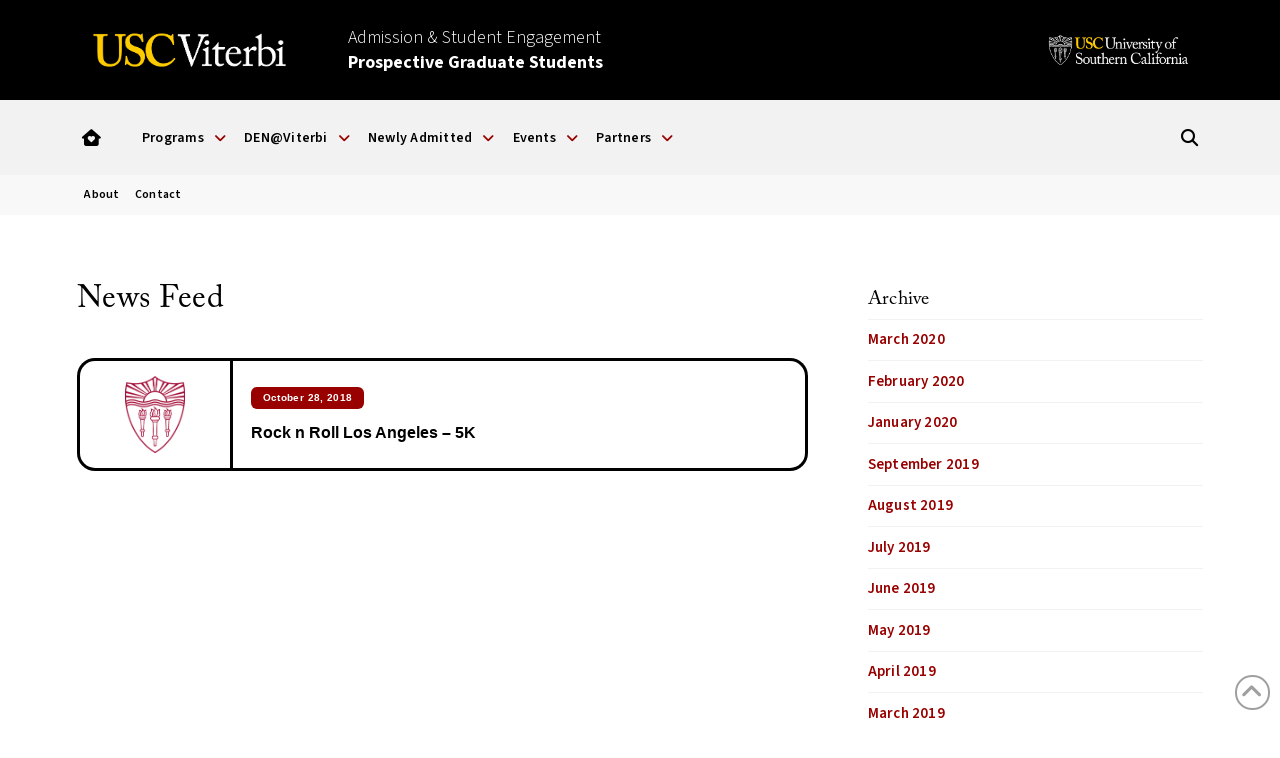

--- FILE ---
content_type: text/html; charset=UTF-8
request_url: https://viterbigradadmission.usc.edu/tag/charity/
body_size: 23180
content:
<!DOCTYPE html>
<html class="no-js" lang="en-US">
<head>
<meta charset="UTF-8">
<meta name="viewport" content="width=device-width, initial-scale=1.0">
<link rel="pingback" href="https://viterbigradadmission.usc.edu/xmlrpc.php">
<meta name='robots' content='index, follow, max-image-preview:large, max-snippet:-1, max-video-preview:-1' />

	<!-- This site is optimized with the Yoast SEO plugin v26.7 - https://yoast.com/wordpress/plugins/seo/ -->
	<title>charity Archives - USC Viterbi | Prospective Students</title>
	<link rel="canonical" href="https://viterbigradadmission.usc.edu/tag/charity/" />
	<meta property="og:locale" content="en_US" />
	<meta property="og:type" content="article" />
	<meta property="og:title" content="charity Archives - USC Viterbi | Prospective Students" />
	<meta property="og:url" content="https://viterbigradadmission.usc.edu/tag/charity/" />
	<meta property="og:site_name" content="USC Viterbi | Prospective Students" />
	<meta name="twitter:card" content="summary_large_image" />
	<meta name="twitter:site" content="@USCViterbi" />
	<script type="application/ld+json" class="yoast-schema-graph">{"@context":"https://schema.org","@graph":[{"@type":"CollectionPage","@id":"https://viterbigradadmission.usc.edu/tag/charity/","url":"https://viterbigradadmission.usc.edu/tag/charity/","name":"charity Archives - USC Viterbi | Prospective Students","isPartOf":{"@id":"https://viterbigradadmission.usc.edu/#website"},"breadcrumb":{"@id":"https://viterbigradadmission.usc.edu/tag/charity/#breadcrumb"},"inLanguage":"en-US"},{"@type":"BreadcrumbList","@id":"https://viterbigradadmission.usc.edu/tag/charity/#breadcrumb","itemListElement":[{"@type":"ListItem","position":1,"name":"Home","item":"https://viterbigradadmission.usc.edu/"},{"@type":"ListItem","position":2,"name":"charity"}]},{"@type":"WebSite","@id":"https://viterbigradadmission.usc.edu/#website","url":"https://viterbigradadmission.usc.edu/","name":"USC Viterbi | Prospective Students","description":"","potentialAction":[{"@type":"SearchAction","target":{"@type":"EntryPoint","urlTemplate":"https://viterbigradadmission.usc.edu/?s={search_term_string}"},"query-input":{"@type":"PropertyValueSpecification","valueRequired":true,"valueName":"search_term_string"}}],"inLanguage":"en-US"}]}</script>
	<!-- / Yoast SEO plugin. -->


<link rel='dns-prefetch' href='//www.googletagmanager.com' />
<link rel="alternate" type="application/rss+xml" title="USC Viterbi | Prospective Students &raquo; Feed" href="https://viterbigradadmission.usc.edu/feed/" />
<link rel="alternate" type="application/rss+xml" title="USC Viterbi | Prospective Students &raquo; Comments Feed" href="https://viterbigradadmission.usc.edu/comments/feed/" />
<link rel="alternate" type="application/rss+xml" title="USC Viterbi | Prospective Students &raquo; charity Tag Feed" href="https://viterbigradadmission.usc.edu/tag/charity/feed/" />
<style id='wp-img-auto-sizes-contain-inline-css' type='text/css'>
img:is([sizes=auto i],[sizes^="auto," i]){contain-intrinsic-size:3000px 1500px}
/*# sourceURL=wp-img-auto-sizes-contain-inline-css */
</style>
<style id='wp-emoji-styles-inline-css' type='text/css'>

	img.wp-smiley, img.emoji {
		display: inline !important;
		border: none !important;
		box-shadow: none !important;
		height: 1em !important;
		width: 1em !important;
		margin: 0 0.07em !important;
		vertical-align: -0.1em !important;
		background: none !important;
		padding: 0 !important;
	}
/*# sourceURL=wp-emoji-styles-inline-css */
</style>
<style id='wp-block-library-inline-css' type='text/css'>
:root{--wp-block-synced-color:#7a00df;--wp-block-synced-color--rgb:122,0,223;--wp-bound-block-color:var(--wp-block-synced-color);--wp-editor-canvas-background:#ddd;--wp-admin-theme-color:#007cba;--wp-admin-theme-color--rgb:0,124,186;--wp-admin-theme-color-darker-10:#006ba1;--wp-admin-theme-color-darker-10--rgb:0,107,160.5;--wp-admin-theme-color-darker-20:#005a87;--wp-admin-theme-color-darker-20--rgb:0,90,135;--wp-admin-border-width-focus:2px}@media (min-resolution:192dpi){:root{--wp-admin-border-width-focus:1.5px}}.wp-element-button{cursor:pointer}:root .has-very-light-gray-background-color{background-color:#eee}:root .has-very-dark-gray-background-color{background-color:#313131}:root .has-very-light-gray-color{color:#eee}:root .has-very-dark-gray-color{color:#313131}:root .has-vivid-green-cyan-to-vivid-cyan-blue-gradient-background{background:linear-gradient(135deg,#00d084,#0693e3)}:root .has-purple-crush-gradient-background{background:linear-gradient(135deg,#34e2e4,#4721fb 50%,#ab1dfe)}:root .has-hazy-dawn-gradient-background{background:linear-gradient(135deg,#faaca8,#dad0ec)}:root .has-subdued-olive-gradient-background{background:linear-gradient(135deg,#fafae1,#67a671)}:root .has-atomic-cream-gradient-background{background:linear-gradient(135deg,#fdd79a,#004a59)}:root .has-nightshade-gradient-background{background:linear-gradient(135deg,#330968,#31cdcf)}:root .has-midnight-gradient-background{background:linear-gradient(135deg,#020381,#2874fc)}:root{--wp--preset--font-size--normal:16px;--wp--preset--font-size--huge:42px}.has-regular-font-size{font-size:1em}.has-larger-font-size{font-size:2.625em}.has-normal-font-size{font-size:var(--wp--preset--font-size--normal)}.has-huge-font-size{font-size:var(--wp--preset--font-size--huge)}.has-text-align-center{text-align:center}.has-text-align-left{text-align:left}.has-text-align-right{text-align:right}.has-fit-text{white-space:nowrap!important}#end-resizable-editor-section{display:none}.aligncenter{clear:both}.items-justified-left{justify-content:flex-start}.items-justified-center{justify-content:center}.items-justified-right{justify-content:flex-end}.items-justified-space-between{justify-content:space-between}.screen-reader-text{border:0;clip-path:inset(50%);height:1px;margin:-1px;overflow:hidden;padding:0;position:absolute;width:1px;word-wrap:normal!important}.screen-reader-text:focus{background-color:#ddd;clip-path:none;color:#444;display:block;font-size:1em;height:auto;left:5px;line-height:normal;padding:15px 23px 14px;text-decoration:none;top:5px;width:auto;z-index:100000}html :where(.has-border-color){border-style:solid}html :where([style*=border-top-color]){border-top-style:solid}html :where([style*=border-right-color]){border-right-style:solid}html :where([style*=border-bottom-color]){border-bottom-style:solid}html :where([style*=border-left-color]){border-left-style:solid}html :where([style*=border-width]){border-style:solid}html :where([style*=border-top-width]){border-top-style:solid}html :where([style*=border-right-width]){border-right-style:solid}html :where([style*=border-bottom-width]){border-bottom-style:solid}html :where([style*=border-left-width]){border-left-style:solid}html :where(img[class*=wp-image-]){height:auto;max-width:100%}:where(figure){margin:0 0 1em}html :where(.is-position-sticky){--wp-admin--admin-bar--position-offset:var(--wp-admin--admin-bar--height,0px)}@media screen and (max-width:600px){html :where(.is-position-sticky){--wp-admin--admin-bar--position-offset:0px}}

/*# sourceURL=wp-block-library-inline-css */
</style><style id='global-styles-inline-css' type='text/css'>
:root{--wp--preset--aspect-ratio--square: 1;--wp--preset--aspect-ratio--4-3: 4/3;--wp--preset--aspect-ratio--3-4: 3/4;--wp--preset--aspect-ratio--3-2: 3/2;--wp--preset--aspect-ratio--2-3: 2/3;--wp--preset--aspect-ratio--16-9: 16/9;--wp--preset--aspect-ratio--9-16: 9/16;--wp--preset--color--black: #000000;--wp--preset--color--cyan-bluish-gray: #abb8c3;--wp--preset--color--white: #ffffff;--wp--preset--color--pale-pink: #f78da7;--wp--preset--color--vivid-red: #cf2e2e;--wp--preset--color--luminous-vivid-orange: #ff6900;--wp--preset--color--luminous-vivid-amber: #fcb900;--wp--preset--color--light-green-cyan: #7bdcb5;--wp--preset--color--vivid-green-cyan: #00d084;--wp--preset--color--pale-cyan-blue: #8ed1fc;--wp--preset--color--vivid-cyan-blue: #0693e3;--wp--preset--color--vivid-purple: #9b51e0;--wp--preset--gradient--vivid-cyan-blue-to-vivid-purple: linear-gradient(135deg,rgb(6,147,227) 0%,rgb(155,81,224) 100%);--wp--preset--gradient--light-green-cyan-to-vivid-green-cyan: linear-gradient(135deg,rgb(122,220,180) 0%,rgb(0,208,130) 100%);--wp--preset--gradient--luminous-vivid-amber-to-luminous-vivid-orange: linear-gradient(135deg,rgb(252,185,0) 0%,rgb(255,105,0) 100%);--wp--preset--gradient--luminous-vivid-orange-to-vivid-red: linear-gradient(135deg,rgb(255,105,0) 0%,rgb(207,46,46) 100%);--wp--preset--gradient--very-light-gray-to-cyan-bluish-gray: linear-gradient(135deg,rgb(238,238,238) 0%,rgb(169,184,195) 100%);--wp--preset--gradient--cool-to-warm-spectrum: linear-gradient(135deg,rgb(74,234,220) 0%,rgb(151,120,209) 20%,rgb(207,42,186) 40%,rgb(238,44,130) 60%,rgb(251,105,98) 80%,rgb(254,248,76) 100%);--wp--preset--gradient--blush-light-purple: linear-gradient(135deg,rgb(255,206,236) 0%,rgb(152,150,240) 100%);--wp--preset--gradient--blush-bordeaux: linear-gradient(135deg,rgb(254,205,165) 0%,rgb(254,45,45) 50%,rgb(107,0,62) 100%);--wp--preset--gradient--luminous-dusk: linear-gradient(135deg,rgb(255,203,112) 0%,rgb(199,81,192) 50%,rgb(65,88,208) 100%);--wp--preset--gradient--pale-ocean: linear-gradient(135deg,rgb(255,245,203) 0%,rgb(182,227,212) 50%,rgb(51,167,181) 100%);--wp--preset--gradient--electric-grass: linear-gradient(135deg,rgb(202,248,128) 0%,rgb(113,206,126) 100%);--wp--preset--gradient--midnight: linear-gradient(135deg,rgb(2,3,129) 0%,rgb(40,116,252) 100%);--wp--preset--font-size--small: 13px;--wp--preset--font-size--medium: 20px;--wp--preset--font-size--large: 36px;--wp--preset--font-size--x-large: 42px;--wp--preset--spacing--20: 0.44rem;--wp--preset--spacing--30: 0.67rem;--wp--preset--spacing--40: 1rem;--wp--preset--spacing--50: 1.5rem;--wp--preset--spacing--60: 2.25rem;--wp--preset--spacing--70: 3.38rem;--wp--preset--spacing--80: 5.06rem;--wp--preset--shadow--natural: 6px 6px 9px rgba(0, 0, 0, 0.2);--wp--preset--shadow--deep: 12px 12px 50px rgba(0, 0, 0, 0.4);--wp--preset--shadow--sharp: 6px 6px 0px rgba(0, 0, 0, 0.2);--wp--preset--shadow--outlined: 6px 6px 0px -3px rgb(255, 255, 255), 6px 6px rgb(0, 0, 0);--wp--preset--shadow--crisp: 6px 6px 0px rgb(0, 0, 0);}:where(.is-layout-flex){gap: 0.5em;}:where(.is-layout-grid){gap: 0.5em;}body .is-layout-flex{display: flex;}.is-layout-flex{flex-wrap: wrap;align-items: center;}.is-layout-flex > :is(*, div){margin: 0;}body .is-layout-grid{display: grid;}.is-layout-grid > :is(*, div){margin: 0;}:where(.wp-block-columns.is-layout-flex){gap: 2em;}:where(.wp-block-columns.is-layout-grid){gap: 2em;}:where(.wp-block-post-template.is-layout-flex){gap: 1.25em;}:where(.wp-block-post-template.is-layout-grid){gap: 1.25em;}.has-black-color{color: var(--wp--preset--color--black) !important;}.has-cyan-bluish-gray-color{color: var(--wp--preset--color--cyan-bluish-gray) !important;}.has-white-color{color: var(--wp--preset--color--white) !important;}.has-pale-pink-color{color: var(--wp--preset--color--pale-pink) !important;}.has-vivid-red-color{color: var(--wp--preset--color--vivid-red) !important;}.has-luminous-vivid-orange-color{color: var(--wp--preset--color--luminous-vivid-orange) !important;}.has-luminous-vivid-amber-color{color: var(--wp--preset--color--luminous-vivid-amber) !important;}.has-light-green-cyan-color{color: var(--wp--preset--color--light-green-cyan) !important;}.has-vivid-green-cyan-color{color: var(--wp--preset--color--vivid-green-cyan) !important;}.has-pale-cyan-blue-color{color: var(--wp--preset--color--pale-cyan-blue) !important;}.has-vivid-cyan-blue-color{color: var(--wp--preset--color--vivid-cyan-blue) !important;}.has-vivid-purple-color{color: var(--wp--preset--color--vivid-purple) !important;}.has-black-background-color{background-color: var(--wp--preset--color--black) !important;}.has-cyan-bluish-gray-background-color{background-color: var(--wp--preset--color--cyan-bluish-gray) !important;}.has-white-background-color{background-color: var(--wp--preset--color--white) !important;}.has-pale-pink-background-color{background-color: var(--wp--preset--color--pale-pink) !important;}.has-vivid-red-background-color{background-color: var(--wp--preset--color--vivid-red) !important;}.has-luminous-vivid-orange-background-color{background-color: var(--wp--preset--color--luminous-vivid-orange) !important;}.has-luminous-vivid-amber-background-color{background-color: var(--wp--preset--color--luminous-vivid-amber) !important;}.has-light-green-cyan-background-color{background-color: var(--wp--preset--color--light-green-cyan) !important;}.has-vivid-green-cyan-background-color{background-color: var(--wp--preset--color--vivid-green-cyan) !important;}.has-pale-cyan-blue-background-color{background-color: var(--wp--preset--color--pale-cyan-blue) !important;}.has-vivid-cyan-blue-background-color{background-color: var(--wp--preset--color--vivid-cyan-blue) !important;}.has-vivid-purple-background-color{background-color: var(--wp--preset--color--vivid-purple) !important;}.has-black-border-color{border-color: var(--wp--preset--color--black) !important;}.has-cyan-bluish-gray-border-color{border-color: var(--wp--preset--color--cyan-bluish-gray) !important;}.has-white-border-color{border-color: var(--wp--preset--color--white) !important;}.has-pale-pink-border-color{border-color: var(--wp--preset--color--pale-pink) !important;}.has-vivid-red-border-color{border-color: var(--wp--preset--color--vivid-red) !important;}.has-luminous-vivid-orange-border-color{border-color: var(--wp--preset--color--luminous-vivid-orange) !important;}.has-luminous-vivid-amber-border-color{border-color: var(--wp--preset--color--luminous-vivid-amber) !important;}.has-light-green-cyan-border-color{border-color: var(--wp--preset--color--light-green-cyan) !important;}.has-vivid-green-cyan-border-color{border-color: var(--wp--preset--color--vivid-green-cyan) !important;}.has-pale-cyan-blue-border-color{border-color: var(--wp--preset--color--pale-cyan-blue) !important;}.has-vivid-cyan-blue-border-color{border-color: var(--wp--preset--color--vivid-cyan-blue) !important;}.has-vivid-purple-border-color{border-color: var(--wp--preset--color--vivid-purple) !important;}.has-vivid-cyan-blue-to-vivid-purple-gradient-background{background: var(--wp--preset--gradient--vivid-cyan-blue-to-vivid-purple) !important;}.has-light-green-cyan-to-vivid-green-cyan-gradient-background{background: var(--wp--preset--gradient--light-green-cyan-to-vivid-green-cyan) !important;}.has-luminous-vivid-amber-to-luminous-vivid-orange-gradient-background{background: var(--wp--preset--gradient--luminous-vivid-amber-to-luminous-vivid-orange) !important;}.has-luminous-vivid-orange-to-vivid-red-gradient-background{background: var(--wp--preset--gradient--luminous-vivid-orange-to-vivid-red) !important;}.has-very-light-gray-to-cyan-bluish-gray-gradient-background{background: var(--wp--preset--gradient--very-light-gray-to-cyan-bluish-gray) !important;}.has-cool-to-warm-spectrum-gradient-background{background: var(--wp--preset--gradient--cool-to-warm-spectrum) !important;}.has-blush-light-purple-gradient-background{background: var(--wp--preset--gradient--blush-light-purple) !important;}.has-blush-bordeaux-gradient-background{background: var(--wp--preset--gradient--blush-bordeaux) !important;}.has-luminous-dusk-gradient-background{background: var(--wp--preset--gradient--luminous-dusk) !important;}.has-pale-ocean-gradient-background{background: var(--wp--preset--gradient--pale-ocean) !important;}.has-electric-grass-gradient-background{background: var(--wp--preset--gradient--electric-grass) !important;}.has-midnight-gradient-background{background: var(--wp--preset--gradient--midnight) !important;}.has-small-font-size{font-size: var(--wp--preset--font-size--small) !important;}.has-medium-font-size{font-size: var(--wp--preset--font-size--medium) !important;}.has-large-font-size{font-size: var(--wp--preset--font-size--large) !important;}.has-x-large-font-size{font-size: var(--wp--preset--font-size--x-large) !important;}
/*# sourceURL=global-styles-inline-css */
</style>

<style id='classic-theme-styles-inline-css' type='text/css'>
/*! This file is auto-generated */
.wp-block-button__link{color:#fff;background-color:#32373c;border-radius:9999px;box-shadow:none;text-decoration:none;padding:calc(.667em + 2px) calc(1.333em + 2px);font-size:1.125em}.wp-block-file__button{background:#32373c;color:#fff;text-decoration:none}
/*# sourceURL=/wp-includes/css/classic-themes.min.css */
</style>
<link rel='stylesheet' id='pdp/front.css-css' href='https://viterbigradadmission.usc.edu/wp-content/plugins/post-draft-preview/dist/styles/front.css' type='text/css' media='all' />
<link rel='stylesheet' id='plugin-style-css' href='https://viterbigradadmission.usc.edu/wp-content/plugins/vsoe-syndicated-content_4.6/functions/../assets/stylesheets/syndicated-content.css?ver=6.9' type='text/css' media='all' />
<link rel='stylesheet' id='x-stack-css' href='https://viterbigradadmission.usc.edu/wp-content/themes/pro/framework/dist/css/site/stacks/renew.css?ver=6.7.11' type='text/css' media='all' />
<link rel='stylesheet' id='tablepress-default-css' href='https://viterbigradadmission.usc.edu/wp-content/tablepress-combined.min.css?ver=49' type='text/css' media='all' />
<link rel='stylesheet' id='vsoe-custom-login-styles-styles-css' href='https://viterbigradadmission.usc.edu/wp-content/themes/viterbi_sub_site_10.3.9/assets/css/custom-login-styles.css?ver=10.3.9' type='text/css' media='all' />
<link rel='stylesheet' id='vsoe-styles-css' href='https://viterbigradadmission.usc.edu/wp-content/themes/viterbi_sub_site_10.3.9/style.css?ver=10.3.9' type='text/css' media='all' />
<link rel='stylesheet' id='vsoe-app-styles-css' href='https://viterbigradadmission.usc.edu/wp-content/themes/viterbi_sub_site_10.3.9/assets/stylesheets/app.css?ver=10.3.9' type='text/css' media='all' />
<style id='cs-inline-css' type='text/css'>
@media (min-width:1200px){.x-hide-xl{display:none !important;}}@media (min-width:979px) and (max-width:1199px){.x-hide-lg{display:none !important;}}@media (min-width:767px) and (max-width:978px){.x-hide-md{display:none !important;}}@media (min-width:480px) and (max-width:766px){.x-hide-sm{display:none !important;}}@media (max-width:479px){.x-hide-xs{display:none !important;}} a,h1 a:hover,h2 a:hover,h3 a:hover,h4 a:hover,h5 a:hover,h6 a:hover,.x-comment-time:hover,#reply-title small a,.comment-reply-link:hover,.x-comment-author a:hover,.x-recent-posts a:hover .h-recent-posts{color:#990000;}a:hover,#reply-title small a:hover{color:#000000;}.entry-title i,.entry-title svg{color:#990000;}a.x-img-thumbnail:hover,li.bypostauthor > article.comment{border-color:#990000;}.flex-direction-nav a,.flex-control-nav a:hover,.flex-control-nav a.flex-active,.x-dropcap,.x-skill-bar .bar,.x-pricing-column.featured h2,.h-comments-title small,.x-pagination a:hover,.woocommerce-pagination a:hover,.x-entry-share .x-share:hover,.entry-thumb,.widget_tag_cloud .tagcloud a:hover,.widget_product_tag_cloud .tagcloud a:hover,.x-highlight,.x-recent-posts .x-recent-posts-img:after,.x-portfolio-filters{background-color:#990000;}.x-portfolio-filters:hover{background-color:#000000;}.x-main{width:calc(72% - 3.20197%);}.x-sidebar{width:calc(100% - 3.20197% - 72%);}.h-landmark{font-weight:400;}.x-comment-author a{color:rgb(51,51,51);}.x-comment-author a,.comment-form-author label,.comment-form-email label,.comment-form-url label,.comment-form-rating label,.comment-form-comment label,.widget_calendar #wp-calendar caption,.widget_calendar #wp-calendar th,.x-accordion-heading .x-accordion-toggle,.x-nav-tabs > li > a:hover,.x-nav-tabs > .active > a,.x-nav-tabs > .active > a:hover{color:hsl(0,0%,0%);}.widget_calendar #wp-calendar th{border-bottom-color:hsl(0,0%,0%);}.x-pagination span.current,.woocommerce-pagination span[aria-current],.x-portfolio-filters-menu,.widget_tag_cloud .tagcloud a,.h-feature-headline span i,.widget_price_filter .ui-slider .ui-slider-handle{background-color:hsl(0,0%,0%);}@media (max-width:978.98px){}html{font-size:15px;}@media (min-width:479px){html{font-size:15px;}}@media (min-width:766px){html{font-size:15px;}}@media (min-width:978px){html{font-size:15px;}}@media (min-width:1199px){html{font-size:15px;}}body{font-style:normal;font-weight:400;color:rgb(51,51,51);background:hsl(0,0%,100%);}.w-b{font-weight:400 !important;}h1,h2,h3,h4,h5,h6,.h1,.h2,.h3,.h4,.h5,.h6,.x-text-headline{font-family:inherit;font-style:normal;font-weight:400;}h1,.h1{letter-spacing:-0.035em;}h2,.h2{letter-spacing:-0.035em;}h3,.h3{letter-spacing:-0.035em;}h4,.h4{letter-spacing:-0.035em;}h5,.h5{letter-spacing:-0.035em;}h6,.h6{letter-spacing:-0.035em;}.w-h{font-weight:400 !important;}.x-container.width{width:88%;}.x-container.max{max-width:1500px;}.x-bar-content.x-container.width{flex-basis:88%;}.x-main.full{float:none;clear:both;display:block;width:auto;}@media (max-width:978.98px){.x-main.full,.x-main.left,.x-main.right,.x-sidebar.left,.x-sidebar.right{float:none;display:block;width:auto !important;}}.entry-header,.entry-content{font-size:1rem;}body,input,button,select,textarea{font-family:inherit;}h1,h2,h3,h4,h5,h6,.h1,.h2,.h3,.h4,.h5,.h6,h1 a,h2 a,h3 a,h4 a,h5 a,h6 a,.h1 a,.h2 a,.h3 a,.h4 a,.h5 a,.h6 a,blockquote{color:hsl(0,0%,0%);}.cfc-h-tx{color:hsl(0,0%,0%) !important;}.cfc-h-bd{border-color:hsl(0,0%,0%) !important;}.cfc-h-bg{background-color:hsl(0,0%,0%) !important;}.cfc-b-tx{color:rgb(51,51,51) !important;}.cfc-b-bd{border-color:rgb(51,51,51) !important;}.cfc-b-bg{background-color:rgb(51,51,51) !important;}.x-btn,.button,[type="submit"]{color:#ffffff;border-color:#990000;background-color:#990000;text-shadow:0 0.075em 0.075em rgba(0,0,0,0.5);border-radius:0.25em;}.x-btn:hover,.button:hover,[type="submit"]:hover{color:#ffffff;border-color:#880000;background-color:#880000;text-shadow:0 0.075em 0.075em rgba(0,0,0,0.5);}.x-btn.x-btn-real,.x-btn.x-btn-real:hover{margin-bottom:0.25em;text-shadow:0 0.075em 0.075em rgba(0,0,0,0.65);}.x-btn.x-btn-real{box-shadow:0 0.25em 0 0 #a71000,0 4px 9px rgba(0,0,0,0.75);}.x-btn.x-btn-real:hover{box-shadow:0 0.25em 0 0 #a71000,0 4px 9px rgba(0,0,0,0.75);}.x-btn.x-btn-flat,.x-btn.x-btn-flat:hover{margin-bottom:0;text-shadow:0 0.075em 0.075em rgba(0,0,0,0.65);box-shadow:none;}.x-btn.x-btn-transparent,.x-btn.x-btn-transparent:hover{margin-bottom:0;border-width:3px;text-shadow:none;text-transform:uppercase;background-color:transparent;box-shadow:none;}.bg .mejs-container,.x-video .mejs-container{position:unset !important;} @font-face{font-family:'FontAwesomePro';font-style:normal;font-weight:900;font-display:block;src:url('https://viterbigradadmission.usc.edu/wp-content/themes/pro/cornerstone/assets/fonts/fa-solid-900.woff2?ver=6.7.2') format('woff2'),url('https://viterbigradadmission.usc.edu/wp-content/themes/pro/cornerstone/assets/fonts/fa-solid-900.ttf?ver=6.7.2') format('truetype');}[data-x-fa-pro-icon]{font-family:"FontAwesomePro" !important;}[data-x-fa-pro-icon]:before{content:attr(data-x-fa-pro-icon);}[data-x-icon],[data-x-icon-o],[data-x-icon-l],[data-x-icon-s],[data-x-icon-b],[data-x-icon-sr],[data-x-icon-ss],[data-x-icon-sl],[data-x-fa-pro-icon],[class*="cs-fa-"]{display:inline-flex;font-style:normal;font-weight:400;text-decoration:inherit;text-rendering:auto;-webkit-font-smoothing:antialiased;-moz-osx-font-smoothing:grayscale;}[data-x-icon].left,[data-x-icon-o].left,[data-x-icon-l].left,[data-x-icon-s].left,[data-x-icon-b].left,[data-x-icon-sr].left,[data-x-icon-ss].left,[data-x-icon-sl].left,[data-x-fa-pro-icon].left,[class*="cs-fa-"].left{margin-right:0.5em;}[data-x-icon].right,[data-x-icon-o].right,[data-x-icon-l].right,[data-x-icon-s].right,[data-x-icon-b].right,[data-x-icon-sr].right,[data-x-icon-ss].right,[data-x-icon-sl].right,[data-x-fa-pro-icon].right,[class*="cs-fa-"].right{margin-left:0.5em;}[data-x-icon]:before,[data-x-icon-o]:before,[data-x-icon-l]:before,[data-x-icon-s]:before,[data-x-icon-b]:before,[data-x-icon-sr]:before,[data-x-icon-ss]:before,[data-x-icon-sl]:before,[data-x-fa-pro-icon]:before,[class*="cs-fa-"]:before{line-height:1;}@font-face{font-family:'FontAwesome';font-style:normal;font-weight:900;font-display:block;src:url('https://viterbigradadmission.usc.edu/wp-content/themes/pro/cornerstone/assets/fonts/fa-solid-900.woff2?ver=6.7.2') format('woff2'),url('https://viterbigradadmission.usc.edu/wp-content/themes/pro/cornerstone/assets/fonts/fa-solid-900.ttf?ver=6.7.2') format('truetype');}[data-x-icon],[data-x-icon-s],[data-x-icon][class*="cs-fa-"]{font-family:"FontAwesome" !important;font-weight:900;}[data-x-icon]:before,[data-x-icon][class*="cs-fa-"]:before{content:attr(data-x-icon);}[data-x-icon-s]:before{content:attr(data-x-icon-s);}@font-face{font-family:'FontAwesomeRegular';font-style:normal;font-weight:400;font-display:block;src:url('https://viterbigradadmission.usc.edu/wp-content/themes/pro/cornerstone/assets/fonts/fa-regular-400.woff2?ver=6.7.2') format('woff2'),url('https://viterbigradadmission.usc.edu/wp-content/themes/pro/cornerstone/assets/fonts/fa-regular-400.ttf?ver=6.7.2') format('truetype');}@font-face{font-family:'FontAwesomePro';font-style:normal;font-weight:400;font-display:block;src:url('https://viterbigradadmission.usc.edu/wp-content/themes/pro/cornerstone/assets/fonts/fa-regular-400.woff2?ver=6.7.2') format('woff2'),url('https://viterbigradadmission.usc.edu/wp-content/themes/pro/cornerstone/assets/fonts/fa-regular-400.ttf?ver=6.7.2') format('truetype');}[data-x-icon-o]{font-family:"FontAwesomeRegular" !important;}[data-x-icon-o]:before{content:attr(data-x-icon-o);}@font-face{font-family:'FontAwesomeLight';font-style:normal;font-weight:300;font-display:block;src:url('https://viterbigradadmission.usc.edu/wp-content/themes/pro/cornerstone/assets/fonts/fa-light-300.woff2?ver=6.7.2') format('woff2'),url('https://viterbigradadmission.usc.edu/wp-content/themes/pro/cornerstone/assets/fonts/fa-light-300.ttf?ver=6.7.2') format('truetype');}@font-face{font-family:'FontAwesomePro';font-style:normal;font-weight:300;font-display:block;src:url('https://viterbigradadmission.usc.edu/wp-content/themes/pro/cornerstone/assets/fonts/fa-light-300.woff2?ver=6.7.2') format('woff2'),url('https://viterbigradadmission.usc.edu/wp-content/themes/pro/cornerstone/assets/fonts/fa-light-300.ttf?ver=6.7.2') format('truetype');}[data-x-icon-l]{font-family:"FontAwesomeLight" !important;font-weight:300;}[data-x-icon-l]:before{content:attr(data-x-icon-l);}@font-face{font-family:'FontAwesomeBrands';font-style:normal;font-weight:normal;font-display:block;src:url('https://viterbigradadmission.usc.edu/wp-content/themes/pro/cornerstone/assets/fonts/fa-brands-400.woff2?ver=6.7.2') format('woff2'),url('https://viterbigradadmission.usc.edu/wp-content/themes/pro/cornerstone/assets/fonts/fa-brands-400.ttf?ver=6.7.2') format('truetype');}[data-x-icon-b]{font-family:"FontAwesomeBrands" !important;}[data-x-icon-b]:before{content:attr(data-x-icon-b);}.widget.widget_rss li .rsswidget:before{content:"\f35d";padding-right:0.4em;font-family:"FontAwesome";} .mhgn-0.x-section{margin-top:0px;margin-right:0px;margin-bottom:0px;margin-left:0px;border-top-width:0;border-right-width:0;border-bottom-width:0;border-left-width:0;padding-top:65px;padding-right:0px;padding-bottom:65px;padding-left:0px;z-index:auto;}.mhgn-1{transform:translate(0px,0px);}:where(body:not(.tco-disable-effects)) .mhgn-1:hover,:where(body:not(.tco-disable-effects)) [data-x-effect-provider*="effects"]:hover .mhgn-1{opacity:1;transform:translate(0px,-3px);}.mhgn-2.x-row{z-index:auto;margin-right:auto;margin-left:auto;border-top-width:0;border-right-width:0;border-bottom-width:0;border-left-width:0;padding-top:1px;padding-right:1px;padding-bottom:1px;padding-left:1px;font-size:1em;}.mhgn-2 > .x-row-inner{align-items:stretch;align-content:stretch;}.mhgn-3 > .x-row-inner{justify-content:flex-start;}.mhgn-4 > .x-row-inner{flex-direction:row;}.mhgn-5 > .x-row-inner{margin-top:calc(((40px / 2) + 1px) * -1);margin-right:calc(((60px / 2) + 1px) * -1);margin-bottom:calc(((40px / 2) + 1px) * -1);margin-left:calc(((60px / 2) + 1px) * -1);}.mhgn-5 > .x-row-inner > *{margin-top:calc(40px / 2);margin-bottom:calc(40px / 2);margin-right:calc(60px / 2);margin-left:calc(60px / 2);}.mhgn-6.x-row{width:100%;max-width:100%;}.mhgn-6 > .x-row-inner > *{flex-grow:1;}.mhgn-7.x-row{margin-top:40px;margin-bottom:68px;text-align:left;}.mhgn-7 > .x-row-inner{justify-content:space-evenly;margin-top:calc(((45px / 2) + 1px) * -1);margin-right:calc(((34px / 2) + 1px) * -1);margin-bottom:calc(((45px / 2) + 1px) * -1);margin-left:calc(((34px / 2) + 1px) * -1);}.mhgn-7 > .x-row-inner > *{margin-top:calc(45px / 2);margin-bottom:calc(45px / 2);margin-right:calc(34px / 2);margin-left:calc(34px / 2);}.mhgn-8 > .x-row-inner{flex-direction:row-reverse;margin-top:calc(((3px / 2) + 1px) * -1);margin-right:calc(((3px / 2) + 1px) * -1);margin-bottom:calc(((3px / 2) + 1px) * -1);margin-left:calc(((3px / 2) + 1px) * -1);}.mhgn-8 > .x-row-inner > *{margin-top:calc(3px / 2);margin-bottom:calc(3px / 2);margin-right:calc(3px / 2);margin-left:calc(3px / 2);}.mhgn-9 > .x-row-inner{margin-top:calc(((20px / 2) + 1px) * -1);margin-right:calc(((20px / 2) + 1px) * -1);margin-bottom:calc(((20px / 2) + 1px) * -1);margin-left:calc(((20px / 2) + 1px) * -1);}.mhgn-9 > .x-row-inner > *{margin-top:calc(20px / 2);margin-bottom:calc(20px / 2);margin-right:calc(20px / 2);margin-left:calc(20px / 2);}.mhgn-a{--gap:60px;}.mhgn-a > .x-row-inner > *:nth-child(2n - 0) {flex-basis:calc(33.33% - clamp(0px,var(--gap),9999px));}.mhgn-a > .x-row-inner > *:nth-child(2n - 1) {flex-basis:calc(66.66% - clamp(0px,var(--gap),9999px));}.mhgn-b{--gap:34px;}.mhgn-b > .x-row-inner > *:nth-child(1n - 0) {flex-basis:calc(100% - clamp(0px,var(--gap),9999px));}.mhgn-c{--gap:3px;}.mhgn-c > .x-row-inner > *:nth-child(2n - 0) {flex-basis:calc(33.33% - clamp(0px,var(--gap),9999px));}.mhgn-c > .x-row-inner > *:nth-child(2n - 1) {flex-basis:calc(66.66% - clamp(0px,var(--gap),9999px));}.mhgn-d{--gap:20px;}.mhgn-d > .x-row-inner > *:nth-child(1n - 0) {flex-basis:calc(100% - clamp(0px,var(--gap),9999px));}.mhgn-e.x-col{z-index:1;font-size:1em;}.mhgn-f.x-col{border-top-width:0;border-right-width:0;border-bottom-width:0;border-left-width:0;}.mhgn-h.x-col{overflow-x:hidden;overflow-y:hidden;}.mhgn-i.x-col{display:flex;align-items:center;flex-wrap:wrap;align-content:center;}.mhgn-j.x-col{flex-direction:row;justify-content:flex-start;border-top-width:3px;border-right-width:3px;border-bottom-width:3px;border-left-width:3px;border-top-style:solid;border-right-style:solid;border-bottom-style:solid;border-left-style:solid;border-top-color:transparent;border-right-color:transparent;border-bottom-color:transparent;border-left-color:transparent;border-top-left-radius:18px;border-top-right-radius:18px;border-bottom-right-radius:18px;border-bottom-left-radius:18px;background-color:rgb(0,0,0);box-shadow:none;}.mhgn-j.x-col:hover,.mhgn-j.x-col[class*="active"],[data-x-effect-provider*="colors"]:hover .mhgn-j.x-col{background-color:rgb(255,204,0);box-shadow:0em 0.65em 3em -1.25em rgba(0,18,36,0.22);}.mhgn-k.x-col{flex-direction:column;justify-content:center;padding-top:15px;padding-right:15px;padding-bottom:15px;padding-left:15px;}.mhgn-l.x-col{background-color:#ffffff;}.mhgn-m.x-col{max-width:150px;background-color:rgb(255,255,255);}.mhgn-n.x-text{border-top-width:0;border-right-width:0;border-bottom-width:0;border-left-width:0;font-family:"Helvetica Neue",Helvetica,Arial,sans-serif;font-size:18px;font-style:normal;font-weight:700;line-height:1.2;letter-spacing:0em;text-transform:none;color:rgb(153,0,0);}.mhgn-n.x-text > :first-child{margin-top:0;}.mhgn-n.x-text > :last-child{margin-bottom:0;}.mhgn-o{display:flex;flex-direction:column;justify-content:center;align-items:flex-start;flex-wrap:wrap;align-content:flex-start;width:100%;max-width:536px;}.mhgn-p{flex-grow:0;flex-shrink:1;flex-basis:auto;border-top-width:0;border-right-width:0;border-bottom-width:0;border-left-width:0;font-size:1em;aspect-ratio:auto;}.mhgn-q{margin-top:0px;margin-right:0px;margin-bottom:14px;margin-left:0px;}.mhgn-r.x-text{border-top-width:0;border-right-width:0;border-bottom-width:0;border-left-width:0;}.mhgn-r.x-text .x-text-content-text-primary{font-family:"Helvetica Neue",Helvetica,Arial,sans-serif;font-size:1em;font-style:normal;font-weight:700;line-height:1.2;text-transform:none;}.mhgn-s.x-text{border-top-left-radius:6px;border-top-right-radius:6px;border-bottom-right-radius:6px;border-bottom-left-radius:6px;padding-top:5px;padding-right:12px;padding-bottom:5px;padding-left:12px;font-size:10px;background-color:rgb(153,0,0);}.mhgn-s.x-text:hover,.mhgn-s.x-text[class*="active"],[data-x-effect-provider*="colors"]:hover .mhgn-s.x-text{background-color:rgb(0,0,0);}.mhgn-s.x-text .x-text-content-text-primary{letter-spacing:0.035em;margin-right:calc(0.035em * -1);color:#ffffff;}.mhgn-t.x-text{font-size:16px;}.mhgn-t.x-text .x-text-content-text-primary{letter-spacing:0em;color:rgb(0,0,0);}.mhgn-t.x-text:hover .x-text-content-text-primary,.mhgn-t.x-text[class*="active"] .x-text-content-text-primary,[data-x-effect-provider*="colors"]:hover .mhgn-t.x-text .x-text-content-text-primary{color:rgb(153,0,0);}.mhgn-u.x-image{font-size:1em;max-width:60px;border-top-width:0;border-right-width:0;border-bottom-width:0;border-left-width:0;background-color:transparent;}.mhgn-u.x-image img{aspect-ratio:auto;}.mhgn-v{font-size:1rem;margin-top:10px;margin-right:0em;margin-bottom:0em;margin-left:0em;border-top-width:0;border-right-width:0;border-bottom-width:0;border-left-width:0;}.mhgn-v .widget:not(:first-child){margin-top:2.5rem;margin-right:0;margin-bottom:0;margin-left:0;}.mhgn-v .widget .h-widget{margin-top:0;margin-right:0;margin-bottom:0.5em;margin-left:0;}.mhgn-w{border-top-width:0;border-right-width:0;border-bottom-width:0;border-left-width:0;}.mhgn-w .x-paginate-inner{justify-content:flex-start;margin-right:calc(9px * -1);margin-bottom:calc(9px * -1);}.mhgn-w .x-paginate-inner > *{min-width:3em;min-height:3em;margin-right:9px;margin-bottom:9px;border-top-width:0;border-right-width:0;border-bottom-width:0;border-left-width:0;border-top-left-radius:18px;border-top-right-radius:18px;border-bottom-right-radius:18px;border-bottom-left-radius:18px;padding-top:0.8em;padding-right:1em;padding-bottom:0.8em;padding-left:1em;font-family:"Helvetica Neue",Helvetica,Arial,sans-serif;font-size:1em;font-weight:700;color:rgb(0,0,0);background-color:rgb(204,204,204);box-shadow:none;}.mhgn-w .x-paginate-inner > a:hover{border-top-left-radius:18px;border-top-right-radius:18px;border-bottom-right-radius:18px;border-bottom-left-radius:18px;box-shadow:0px 0px 0px 3px transparent;}.mhgn-w .x-paginate-inner > .current{color:#ffffff;border-top-color:transparent;border-right-color:transparent;border-bottom-color:transparent;border-left-color:transparent;background-color:rgb(153,0,0);box-shadow:none;}.mhgn-w .x-paginate-inner > .dots{color:rgb(0,0,0);border-top-color:transparent;border-right-color:transparent;border-bottom-color:transparent;border-left-color:transparent;background-color:rgba(255,255,255,0);box-shadow:none;}.mhgn-w .x-paginate-inner > .next,.mhgn-w .x-paginate-inner > .prev{color:rgb(0,0,0);border-top-color:transparent;border-right-color:transparent;border-bottom-color:transparent;border-left-color:transparent;background-color:rgb(204,204,204);box-shadow:none;}.mhgn-w .x-paginate-inner > .next:hover,.mhgn-w .x-paginate-inner > .prev:hover{border-top-color:transparent;border-right-color:transparent;border-bottom-color:transparent;border-left-color:transparent;box-shadow:0px 0px 0px 3px transparent;}@media screen and (max-width:766px){.mhgn-c > .x-row-inner > *:nth-child(1n - 0) {flex-basis:calc(100% - clamp(0px,var(--gap),9999px));}.mhgn-l.x-col{align-items:flex-start;align-content:flex-start;}.mhgn-o{max-width:480px;}}@media screen and (min-width:480px) and (max-width:766px){.mhgn-l.x-col{padding-top:36px;padding-right:36px;padding-bottom:36px;padding-left:36px;}.mhgn-t.x-text{font-size:28px;}}@media screen and (max-width:479px){.mhgn-a > .x-row-inner > *:nth-child(1n - 0) {flex-basis:calc(100% - clamp(0px,var(--gap),9999px));}.mhgn-l.x-col{padding-top:28px;padding-right:28px;padding-bottom:28px;padding-left:28px;}.mhgn-t.x-text{font-size:22px;}}  .mho3-0.x-bar{height:100px;font-size:1rem;background-color:rgb(0,0,0);}.mho3-0 .x-bar-content{height:100px;}.mho3-0.x-bar-space{font-size:1rem;height:100px;}.mho3-1.x-bar{border-top-width:0;border-right-width:0;border-bottom-width:0;border-left-width:0;}.mho3-1 .x-bar-content{display:flex;flex-direction:row;justify-content:space-between;align-items:center;}.mho3-1.x-bar-outer-spacers:after,.mho3-1.x-bar-outer-spacers:before{flex-basis:2em;width:2em!important;height:2em;}.mho3-2.x-bar{z-index:9999;}.mho3-3.x-bar{height:75px;background-color:rgba(204,204,204,0.25);}.mho3-3 .x-bar-content{height:75px;}.mho3-3.x-bar-space{height:75px;}.mho3-4.x-bar{font-size:0.9rem;}.mho3-4.x-bar-space{font-size:0.9rem;}.mho3-5.x-bar{height:40px;background-color:rgba(204,204,204,0.15);z-index:1;}.mho3-5 .x-bar-content{height:40px;}.mho3-5.x-bar-space{height:40px;}.mho3-6.x-bar-container{display:flex;border-top-width:0;border-right-width:0;border-bottom-width:0;border-left-width:0;font-size:1em;}.mho3-7.x-bar-container{flex-direction:column;justify-content:center;align-items:flex-start;}.mho3-8.x-bar-container{flex-grow:1;flex-shrink:0;flex-basis:0%;}.mho3-9.x-bar-container{width:20%;max-width:20%;}.mho3-a.x-bar-container{z-index:1;}.mho3-b.x-bar-container{flex-grow:0;flex-shrink:1;flex-basis:auto;}.mho3-c.x-bar-container{width:60%;max-width:60%;}.mho3-d.x-bar-container{flex-direction:row;align-items:center;}.mho3-e.x-bar-container{justify-content:flex-end;}.mho3-f.x-bar-container{width:15%;max-width:15%;}.mho3-g.x-bar-container{justify-content:flex-start;}.mho3-h.x-bar-container{width:100%;max-width:100%;}.mho3-i.x-bar-container{justify-content:space-between;z-index:auto;}.mho3-j.x-image{font-size:1em;border-top-width:0;border-right-width:0;border-bottom-width:0;border-left-width:0;}.mho3-j.x-image img{aspect-ratio:auto;}.mho3-k.x-text{margin-top:0em;margin-right:0em;margin-bottom:0em;margin-left:1em;border-top-width:0;border-right-width:0;border-bottom-width:0;border-left-width:0;font-family:inherit;font-size:1.2em;font-style:normal;font-weight:300;line-height:1.4;letter-spacing:0em;text-transform:none;color:rgb(255,255,255);}.mho3-k.x-text > :first-child{margin-top:0;}.mho3-k.x-text > :last-child{margin-bottom:0;}.mho3-l.x-anchor {width:3em;height:3em;border-top-left-radius:100em;border-top-right-radius:100em;border-bottom-right-radius:100em;border-bottom-left-radius:100em;background-color:rgba(255,255,255,1);box-shadow:0em 0.15em 0.65em 0em rgba(0,0,0,0.25);}.mho3-l.x-anchor:hover .x-graphic-icon,.mho3-l.x-anchor[class*="active"] .x-graphic-icon,[data-x-effect-provider*="colors"]:hover .mho3-l.x-anchor .x-graphic-icon {color:rgba(0,0,0,0.5);}.mho3-l.x-anchor .x-toggle {color:rgba(0,0,0,1);}.mho3-l.x-anchor:hover .x-toggle,.mho3-l.x-anchor[class*="active"] .x-toggle,[data-x-effect-provider*="colors"]:hover .mho3-l.x-anchor .x-toggle {color:rgba(0,0,0,0.5);}.mho3-l.x-anchor .x-toggle-burger {width:10em;margin-top:3em;margin-bottom:3em;font-size:2px;}.mho3-l.x-anchor .x-toggle-burger-bun-t {transform:translate3d(0,calc(3em * -1),0);}.mho3-l.x-anchor .x-toggle-burger-bun-b {transform:translate3d(0,3em,0);}.mho3-n.x-anchor {border-top-width:0;border-right-width:0;border-bottom-width:0;border-left-width:0;}.mho3-o.x-anchor {font-size:1em;}.mho3-p.x-anchor .x-anchor-content {display:flex;flex-direction:row;align-items:center;}.mho3-q.x-anchor .x-anchor-content {justify-content:center;}.mho3-r.x-anchor .x-graphic-icon {font-size:1.25em;border-top-width:0;border-right-width:0;border-bottom-width:0;border-left-width:0;}.mho3-t.x-anchor .x-graphic {margin-top:5px;margin-right:5px;margin-bottom:5px;margin-left:5px;}.mho3-t.x-anchor .x-graphic-icon {width:auto;color:rgba(0,0,0,1);}.mho3-u.x-anchor .x-toggle-burger {margin-right:0;margin-left:0;}.mho3-w.x-anchor .x-anchor-content {padding-top:0.75em;padding-right:0.75em;padding-bottom:0.75em;padding-left:0.75em;}.mho3-w.x-anchor .x-anchor-sub-indicator {color:rgba(0,0,0,1);}.mho3-w.x-anchor:hover .x-anchor-sub-indicator,.mho3-w.x-anchor[class*="active"] .x-anchor-sub-indicator,[data-x-effect-provider*="colors"]:hover .mho3-w.x-anchor .x-anchor-sub-indicator {color:rgba(0,0,0,0.5);}.mho3-x.x-anchor .x-anchor-text {margin-top:5px;margin-bottom:5px;margin-left:5px;}.mho3-x.x-anchor .x-anchor-text-primary {line-height:1;}.mho3-x.x-anchor .x-anchor-sub-indicator {margin-top:5px;margin-right:5px;margin-bottom:5px;margin-left:5px;font-size:1em;}.mho3-y.x-anchor .x-anchor-text {margin-right:auto;}.mho3-z.x-anchor .x-anchor-text-primary {font-family:inherit;font-size:1em;}.mho3-10.x-anchor .x-anchor-text-primary {font-style:normal;}.mho3-11.x-anchor .x-anchor-text-primary {font-weight:inherit;}.mho3-12.x-anchor .x-anchor-text-primary {color:rgba(0,0,0,1);}.mho3-13.x-anchor:hover .x-anchor-text-primary,.mho3-13.x-anchor[class*="active"] .x-anchor-text-primary,[data-x-effect-provider*="colors"]:hover .mho3-13.x-anchor .x-anchor-text-primary {color:rgba(0,0,0,0.5);}.mho3-14.x-anchor:hover .x-graphic-icon,.mho3-14.x-anchor[class*="active"] .x-graphic-icon,[data-x-effect-provider*="colors"]:hover .mho3-14.x-anchor .x-graphic-icon {color:rgb(0,0,0);}.mho3-14 > .is-primary {color:rgb(255,204,0);}.mho3-15 > .is-primary {width:100%;height:100%;border-top-left-radius:5px;border-top-right-radius:5px;border-bottom-right-radius:5px;border-bottom-left-radius:5px;transform-origin:50% 50%;}.mho3-16.x-anchor {margin-top:0em;margin-right:2em;margin-bottom:0em;margin-left:0em;}.mho3-16.x-anchor:hover .x-graphic-icon,.mho3-16.x-anchor[class*="active"] .x-graphic-icon,[data-x-effect-provider*="colors"]:hover .mho3-16.x-anchor .x-graphic-icon {color:rgb(255,255,255);}.mho3-16 > .is-primary {color:rgb(153,0,0);}.mho3-17.x-anchor {width:38px;height:33px;border-top-width:1px;border-right-width:1px;border-bottom-width:1px;border-left-width:1px;border-top-style:solid;border-right-style:solid;border-bottom-style:solid;border-left-style:solid;border-top-color:rgb(79,85,94);border-right-color:rgb(79,85,94);border-bottom-color:rgb(79,85,94);border-left-color:rgb(79,85,94);font-size:16px;background-color:rgb(0,0,0);}.mho3-17.x-anchor:hover,.mho3-17.x-anchor[class*="active"],[data-x-effect-provider*="colors"]:hover .mho3-17.x-anchor {border-top-color:rgb(0,193,170);border-right-color:rgb(0,193,170);border-bottom-color:rgb(0,193,170);border-left-color:rgb(0,193,170);}.mho3-17.x-anchor .x-graphic-icon {width:1em;color:rgb(255,255,255);height:1em;line-height:1em;background-color:transparent;}.mho3-17.x-anchor .x-toggle {color:#eeeeee;}.mho3-17.x-anchor .x-toggle-burger {width:18px;margin-top:5px;margin-bottom:5px;font-size:1px;}.mho3-17.x-anchor .x-toggle-burger-bun-t {transform:translate3d(0,calc(5px * -1),0);}.mho3-17.x-anchor .x-toggle-burger-bun-b {transform:translate3d(0,5px,0);}.mho3-18.x-anchor {border-top-left-radius:4px;border-top-right-radius:4px;border-bottom-right-radius:4px;border-bottom-left-radius:4px;}.mho3-19.x-anchor {margin-top:5px;margin-right:0px;margin-bottom:0px;margin-left:0px;font-size:1rem;}.mho3-19.x-anchor:hover,.mho3-19.x-anchor[class*="active"],[data-x-effect-provider*="colors"]:hover .mho3-19.x-anchor {background-color:hsla(0,0%,100%,0.25);}.mho3-19.x-anchor .x-anchor-text-primary {font-family:546f706861742053656375726974793a2053616e73205365726966;font-size:1.25em;font-weight:400;letter-spacing:0.05em;margin-right:calc(0.05em * -1);color:white;}.mho3-19.x-anchor:hover .x-anchor-text-primary,.mho3-19.x-anchor[class*="active"] .x-anchor-text-primary,[data-x-effect-provider*="colors"]:hover .mho3-19.x-anchor .x-anchor-text-primary {color:hsla(0,0%,100%,0.75);}.mho3-1a.x-anchor {background-color:transparent;}.mho3-1b.x-anchor .x-anchor-text-primary {font-weight:400;}.mho3-1c.x-anchor {font-size:14px;}.mho3-1c.x-anchor .x-anchor-content {padding-top:0.3em;padding-right:0.3em;padding-bottom:0.3em;padding-left:0.3em;}.mho3-1c.x-anchor .x-anchor-text {margin-right:5px;}.mho3-1d.x-anchor:hover .x-anchor-text-primary,.mho3-1d.x-anchor[class*="active"] .x-anchor-text-primary,[data-x-effect-provider*="colors"]:hover .mho3-1d.x-anchor .x-anchor-text-primary {color:rgb(153,0,0);}.mho3-1e.x-anchor .x-anchor-sub-indicator {color:rgb(153,0,0);}.mho3-1e.x-anchor:hover .x-anchor-sub-indicator,.mho3-1e.x-anchor[class*="active"] .x-anchor-sub-indicator,[data-x-effect-provider*="colors"]:hover .mho3-1e.x-anchor .x-anchor-sub-indicator {color:rgb(0,0,0);}.mho3-1f.x-anchor {font-size:0.8em;}.mho3-1f.x-anchor .x-anchor-content {padding-top:0.2em;padding-right:0.2em;padding-bottom:0.2em;padding-left:0.2em;}.mho3-1g.x-anchor .x-anchor-content {justify-content:flex-start;}.mho3-1h.x-anchor {border-top-left-radius:0.409em;border-top-right-radius:0.409em;border-bottom-right-radius:0.409em;border-bottom-left-radius:0.409em;font-size:12px;}.mho3-1h.x-anchor .x-anchor-content {padding-top:0.5em;padding-right:0.64em;padding-bottom:0.5em;padding-left:0.64em;}.mho3-1h.x-anchor:hover,.mho3-1h.x-anchor[class*="active"],[data-x-effect-provider*="colors"]:hover .mho3-1h.x-anchor {background-color:rgb(255,255,255);}.mho3-1h.x-anchor .x-anchor-text-primary,.mho3-1h.x-anchor .x-anchor-text-secondary {overflow-x:hidden;overflow-y:hidden;text-overflow:ellipsis;white-space:nowrap;}.mho3-1h.x-anchor .x-anchor-text-primary {line-height:1.2;color:rgb(0,0,0);}.mho3-1h.x-anchor,.mho3-1h.x-anchor :not([data-x-particle]) {transition-duration:0ms;}.mho3-1i{font-size:16px;}.mho3-1i .x-off-canvas-bg{background-color:rgba(0,0,0,0.75);}.mho3-1i .x-off-canvas-close{font-size:1em;color:rgba(0,0,0,0.5);}.mho3-1i .x-off-canvas-close:focus,.mho3-1i .x-off-canvas-close:hover{color:rgba(0,0,0,1);}.mho3-1i .x-off-canvas-content{width:100%;padding-top:calc(1em * 2);padding-right:calc(1em * 2);padding-bottom:calc(1em * 2);padding-left:calc(1em * 2);background-color:rgba(255,255,255,1);box-shadow:0em 0em 2em 0em rgba(0,0,0,0.25);}.mho3-1j{transition-duration:500ms;}.mho3-1j .x-off-canvas-bg{transition-duration:500ms;transition-timing-function:cubic-bezier(0.400,0.000,0.200,1.000);}.mho3-1j .x-off-canvas-close{width:calc(1em * 2);height:calc(1em * 2);transition-duration:0.3s,500ms,500ms;transition-timing-function:ease-in-out,cubic-bezier(0.400,0.000,0.200,1.000),cubic-bezier(0.400,0.000,0.200,1.000);}.mho3-1j .x-off-canvas-content{max-width:24em;border-top-width:0;border-right-width:0;border-bottom-width:0;border-left-width:0;transition-duration:500ms;transition-timing-function:cubic-bezier(0.400,0.000,0.200,1.000);}.mho3-1k{font-size:1rem;}.mho3-1k .x-off-canvas-bg{background-color:rgba(0,0,0,0.8);}.mho3-1k .x-off-canvas-close{font-size:1.5em;color:white;}.mho3-1k .x-off-canvas-close:focus,.mho3-1k .x-off-canvas-close:hover{color:hsla(0,0%,100%,0.5);}.mho3-1k .x-off-canvas-content{padding-top:calc(1.5em * 2);padding-right:calc(1.5em * 2);padding-bottom:calc(1.5em * 2);padding-left:calc(1.5em * 2);background-color:rgba(0,0,0,0.9);box-shadow:0em 0em 2em 0em hsla(0,0%,0%,0.25);}.mho3-1l{font-size:1em;}.mho3-1m,.mho3-1m .x-anchor{transition-duration:300ms;transition-timing-function:cubic-bezier(0.400,0.000,0.200,1.000);}.mho3-1n{margin-top:-5px;margin-right:0px;margin-bottom:0px;margin-left:0px;font-size:1rem;}.mho3-1n [data-x-toggle-collapse]{transition-duration:300ms;transition-timing-function:cubic-bezier(0.400,0.000,0.200,1.000);}.mho3-1o{display:flex;flex-direction:row;align-items:stretch;flex-grow:0;flex-shrink:0;flex-basis:auto;}.mho3-1o > li,.mho3-1o > li > a{flex-grow:0;flex-shrink:1;flex-basis:auto;}.mho3-1p{justify-content:space-around;align-self:stretch;}.mho3-1q{justify-content:flex-start;flex-wrap:wrap;align-content:stretch;align-self:flex-start;}.mho3-1r.x-row{z-index:auto;margin-right:auto;margin-left:auto;border-top-width:0;border-right-width:0;border-bottom-width:0;border-left-width:0;padding-top:1px;padding-right:1px;padding-bottom:1px;padding-left:1px;font-size:1em;}.mho3-1r > .x-row-inner{flex-direction:row;justify-content:flex-start;align-items:stretch;align-content:stretch;margin-top:calc(((20px / 2) + 1px) * -1);margin-right:calc(((20px / 2) + 1px) * -1);margin-bottom:calc(((20px / 2) + 1px) * -1);margin-left:calc(((20px / 2) + 1px) * -1);}.mho3-1r > .x-row-inner > *{margin-top:calc(20px / 2);margin-bottom:calc(20px / 2);margin-right:calc(20px / 2);margin-left:calc(20px / 2);}.mho3-1s{--gap:20px;}.mho3-1s > .x-row-inner > *:nth-child(1n - 0) {flex-basis:calc(100% - clamp(0px,var(--gap),9999px));}.mho3-1t.x-col{display:flex;flex-direction:row;justify-content:flex-end;align-items:flex-start;flex-wrap:wrap;align-content:flex-start;z-index:1;border-top-width:0;border-right-width:0;border-bottom-width:0;border-left-width:0;padding-top:10px;padding-right:10px;padding-bottom:10px;padding-left:10px;font-size:1em;}.mho3-1u{flex-grow:0;flex-shrink:1;flex-basis:auto;border-top-width:0;border-right-width:0;border-bottom-width:0;border-left-width:0;font-size:1em;aspect-ratio:auto;}.mho3-1v .x-dropdown {width:14em;font-size:16px;border-top-width:0;border-right-width:0;border-bottom-width:0;border-left-width:0;background-color:rgb(255,255,255);box-shadow:0em 0.15em 2em 0em rgba(0,0,0,0.15);transition-duration:500ms,500ms,0s;transition-timing-function:cubic-bezier(0.400,0.000,0.200,1.000);}.mho3-1v .x-dropdown:not(.x-active) {transition-delay:0s,0s,500ms;}.mho3-1w .x-dropdown {border-top-left-radius:0.5em;border-top-right-radius:0.5em;border-bottom-right-radius:0.5em;border-bottom-left-radius:0.5em;padding-top:1em;padding-right:1em;padding-bottom:1em;padding-left:1em;}@media screen and (max-width:479px){.mho3-k.x-text{font-size:0.8em;}} .e22899-e6 a{color:#fff;font-weight:inherit;}.e22899-e6 a:hover{color:#ccc;} .mduq-0.x-bar{height:auto;padding-top:45px;padding-right:0em;padding-bottom:45px;padding-left:0em;font-size:16px;}.mduq-0 .x-bar-content{flex-wrap:wrap;align-content:center;height:auto;}.mduq-0.x-bar-outer-spacers:after,.mduq-0.x-bar-outer-spacers:before{flex-basis:0em;width:0em!important;height:0em;}.mduq-0.x-bar-space{font-size:16px;}.mduq-1.x-bar{border-top-width:0;border-right-width:0;border-bottom-width:0;border-left-width:0;background-color:rgb(0,0,0);z-index:9999;}.mduq-1 .x-bar-content{display:flex;flex-direction:row;justify-content:space-between;align-items:center;flex-grow:0;flex-shrink:1;flex-basis:88%;max-width:1500px;}.mduq-2.x-bar{overflow-x:hidden;overflow-y:hidden;height:55px;font-size:1em;}.mduq-2 .x-bar-content{height:55px;}.mduq-2.x-bar-outer-spacers:after,.mduq-2.x-bar-outer-spacers:before{flex-basis:0vw;width:0vw!important;height:0vw;}.mduq-2.x-bar-space{font-size:1em;}.mduq-3.x-bar-container{display:flex;font-size:1em;}.mduq-4.x-bar-container{flex-direction:column;flex-grow:1;border-top-width:0;border-right-width:0;border-bottom-width:0;border-left-width:0;z-index:1;}.mduq-5.x-bar-container{justify-content:center;flex-shrink:0;flex-basis:320px;}.mduq-6.x-bar-container{align-items:center;}.mduq-7.x-bar-container{justify-content:flex-start;align-items:stretch;flex-wrap:wrap;align-content:stretch;border-top-left-radius:25px;border-top-right-radius:25px;border-bottom-right-radius:25px;border-bottom-left-radius:25px;padding-top:30px;padding-right:1vw;padding-bottom:25px;padding-left:1vw;}.mduq-8.x-bar-container{flex-shrink:1;flex-basis:auto;}.mduq-9.x-bar-container{flex-direction:row;justify-content:space-between;flex-grow:0;width:100%;border-top-width:1px;border-right-width:0px;border-bottom-width:0px;border-left-width:0px;border-top-style:solid;border-right-style:none;border-bottom-style:none;border-left-style:none;border-top-color:rgb(255,204,0);border-right-color:transparent;border-bottom-color:transparent;border-left-color:transparent;z-index:auto;}.mduq-a.x-image{font-size:1em;max-width:240px;border-top-width:0;border-right-width:0;border-bottom-width:0;border-left-width:0;}.mduq-a.x-image img{aspect-ratio:auto;}.mduq-b.x-row{z-index:auto;margin-right:auto;margin-left:auto;border-top-width:0;border-right-width:0;border-bottom-width:0;border-left-width:0;padding-top:1px;padding-right:1px;padding-bottom:1px;padding-left:1px;font-size:1em;}.mduq-b > .x-row-inner{flex-direction:row;margin-top:calc(((20px / 2) + 1px) * -1);margin-bottom:calc(((20px / 2) + 1px) * -1);}.mduq-b > .x-row-inner > *{margin-top:calc(20px / 2);margin-bottom:calc(20px / 2);}.mduq-c.x-row{margin-top:20px;}.mduq-d.x-row{margin-bottom:0px;}.mduq-d > .x-row-inner{justify-content:flex-start;align-items:stretch;align-content:stretch;margin-right:calc(((20px / 2) + 1px) * -1);margin-left:calc(((20px / 2) + 1px) * -1);}.mduq-d > .x-row-inner > *{margin-right:calc(20px / 2);margin-left:calc(20px / 2);}.mduq-e.x-row{margin-top:10px;}.mduq-f.x-row{width:100%;max-width:100%;}.mduq-f > .x-row-inner{justify-content:space-evenly;align-items:flex-start;align-content:flex-start;margin-right:calc(((0px / 2) + 1px) * -1);margin-left:calc(((0px / 2) + 1px) * -1);}.mduq-f > .x-row-inner > *{flex-grow:1;}.mduq-g{--gap:20px;}.mduq-h > .x-row-inner > *:nth-child(2n - 0) {flex-basis:calc(50% - clamp(0px,var(--gap),9999px));}.mduq-h > .x-row-inner > *:nth-child(2n - 1) {flex-basis:calc(50% - clamp(0px,var(--gap),9999px));}.mduq-i > .x-row-inner > *:nth-child(1n - 0) {flex-basis:calc(100% - clamp(0px,var(--gap),9999px));}.mduq-j{--gap:0px;}.mduq-j > .x-row-inner > *:nth-child(3n - 0) {flex-basis:calc(33.33% - clamp(0px,var(--gap),9999px));}.mduq-j > .x-row-inner > *:nth-child(3n - 1) {flex-basis:calc(33.33% - clamp(0px,var(--gap),9999px));}.mduq-j > .x-row-inner > *:nth-child(3n - 2) {flex-basis:calc(33.33% - clamp(0px,var(--gap),9999px));}.mduq-k.x-col{z-index:1;border-top-width:0;border-right-width:0;border-bottom-width:0;border-left-width:0;font-size:1em;}.mduq-l.x-col{display:flex;flex-direction:column;justify-content:flex-start;align-items:flex-start;flex-wrap:wrap;align-content:flex-start;max-width:240px;}.mduq-m.x-col{max-width:200px;}.mduq-n.x-anchor {width:100px;border-top-width:2px;border-right-width:2px;border-bottom-width:2px;border-left-width:2px;border-top-style:solid;border-right-style:solid;border-bottom-style:solid;border-left-style:solid;border-top-color:rgb(255,204,0);border-right-color:rgb(255,204,0);border-bottom-color:rgb(255,204,0);border-left-color:rgb(255,204,0);border-top-left-radius:5px;border-top-right-radius:5px;border-bottom-right-radius:5px;border-bottom-left-radius:5px;font-size:12px;background-color:rgb(255,204,0);}.mduq-n.x-anchor .x-anchor-content {padding-top:5px;padding-right:5px;padding-bottom:5px;padding-left:5px;}.mduq-n.x-anchor:hover,.mduq-n.x-anchor[class*="active"],[data-x-effect-provider*="colors"]:hover .mduq-n.x-anchor {border-top-color:rgb(255,255,255);border-right-color:rgb(255,255,255);border-bottom-color:rgb(255,255,255);border-left-color:rgb(255,255,255);background-color:rgba(255,255,255,1);}.mduq-n.x-anchor .x-anchor-text {margin-right:5px;}.mduq-n.x-anchor .x-anchor-text-primary {font-weight:600;color:rgb(0,0,0);}.mduq-n.x-anchor:hover .x-anchor-text-primary,.mduq-n.x-anchor[class*="active"] .x-anchor-text-primary,[data-x-effect-provider*="colors"]:hover .mduq-n.x-anchor .x-anchor-text-primary {color:rgb(153,0,0);}.mduq-o.x-anchor .x-anchor-text {margin-left:5px;}.mduq-o.x-anchor .x-anchor-text-primary {font-style:normal;}.mduq-p.x-anchor {box-shadow:0em 0.15em 0.65em 0em rgba(0,0,0,0.25);}.mduq-q.x-anchor .x-anchor-content {display:flex;flex-direction:row;justify-content:center;align-items:center;}.mduq-r.x-anchor .x-anchor-text {margin-top:5px;margin-bottom:5px;}.mduq-r.x-anchor .x-anchor-text-primary {font-size:1em;line-height:1;}.mduq-s.x-anchor .x-anchor-text-primary {font-family:"Source Sans 3",sans-serif;}.mduq-t.x-anchor {margin-top:5px;margin-right:5px;margin-bottom:5px;margin-left:5px;}.mduq-t.x-anchor .x-anchor-content {padding-top:2px;padding-right:4px;padding-bottom:2px;padding-left:4px;}.mduq-t.x-anchor .x-graphic {margin-top:5px;margin-right:4px;margin-bottom:5px;margin-left:4px;}.mduq-t.x-anchor .x-graphic-icon {font-size:1em;width:auto;color:rgb(255,255,255);border-top-width:0;border-right-width:0;border-bottom-width:0;border-left-width:0;}.mduq-t > .is-primary {width:100%;height:100%;border-top-left-radius:0.35em;border-top-right-radius:0.35em;border-bottom-right-radius:0.35em;border-bottom-left-radius:0.35em;transform-origin:50% 50%;}.mduq-u.x-anchor {border-top-width:0;border-right-width:0;border-bottom-width:0;border-left-width:0;font-size:1em;}.mduq-v > .is-primary {color:#3b5998;}.mduq-w.x-anchor:hover .x-graphic-icon,.mduq-w.x-anchor[class*="active"] .x-graphic-icon,[data-x-effect-provider*="colors"]:hover .mduq-w.x-anchor .x-graphic-icon {color:rgb(0,0,0);}.mduq-w > .is-primary {color:rgb(255,255,255);}.mduq-x > .is-primary {color:#E1306C;}.mduq-y > .is-primary {color:#c4302b;}.mduq-z > .is-primary {color:#0072b1;}.mduq-10 > .is-primary {color:rgb(211,47,47);}.mduq-11.x-anchor .x-anchor-content {padding-top:0em;padding-bottom:0.5em;padding-left:0em;}.mduq-11.x-anchor .x-anchor-text {margin-top:0px;margin-bottom:0px;}.mduq-11.x-anchor .x-anchor-text-primary {font-size:0.875em;font-weight:400;line-height:1.1;letter-spacing:0.035em;margin-right:calc(0.035em * -1);color:rgb(255,255,255);}.mduq-11.x-anchor:hover .x-anchor-text-primary,.mduq-11.x-anchor[class*="active"] .x-anchor-text-primary,[data-x-effect-provider*="colors"]:hover .mduq-11.x-anchor .x-anchor-text-primary {color:rgb(255,204,0);}.mduq-12.x-anchor .x-anchor-content {padding-right:0.75em;}.mduq-12.x-anchor .x-anchor-text {margin-right:auto;}.mduq-13.x-anchor .x-anchor-content {padding-top:0.75em;padding-bottom:0.75em;padding-left:0.75em;}.mduq-13.x-anchor .x-anchor-text-primary {font-family:inherit;font-weight:inherit;color:rgba(0,0,0,1);}.mduq-13.x-anchor:hover .x-anchor-text-primary,.mduq-13.x-anchor[class*="active"] .x-anchor-text-primary,[data-x-effect-provider*="colors"]:hover .mduq-13.x-anchor .x-anchor-text-primary {color:rgba(0,0,0,0.5);}.mduq-13.x-anchor .x-anchor-sub-indicator {margin-top:5px;margin-right:5px;margin-bottom:5px;margin-left:5px;font-size:1em;color:rgba(0,0,0,1);}.mduq-13.x-anchor:hover .x-anchor-sub-indicator,.mduq-13.x-anchor[class*="active"] .x-anchor-sub-indicator,[data-x-effect-provider*="colors"]:hover .mduq-13.x-anchor .x-anchor-sub-indicator {color:rgba(0,0,0,0.5);}.mduq-14.x-text{margin-top:4px;margin-right:0px;margin-bottom:20px;margin-left:0px;font-family:"adobe-caslon-pro",serif;font-size:18px;font-weight:400;line-height:1.1;}.mduq-15.x-text{border-top-width:0;border-right-width:0;border-bottom-width:0;border-left-width:0;font-style:normal;letter-spacing:0.035em;text-transform:none;color:rgb(255,255,255);}.mduq-15.x-text > :first-child{margin-top:0;}.mduq-15.x-text > :last-child{margin-bottom:0;}.mduq-16.x-text{font-family:"Source Sans 3",sans-serif;font-weight:400;}.mduq-17.x-text{font-size:.875em;line-height:1;}.mduq-18.x-text{font-size:0.875em;line-height:1.4;}.mduq-19{font-size:1em;}.mduq-19 [data-x-toggle-collapse]{transition-duration:300ms;transition-timing-function:cubic-bezier(0.400,0.000,0.200,1.000);}@media screen and (max-width:1199px){.mduq-5.x-bar-container{margin-bottom:30px;}}@media screen and (max-width:766px){.mduq-j > .x-row-inner > *:nth-child(1n - 0) {flex-basis:calc(100% - clamp(0px,var(--gap),9999px));}}@media screen and (max-width:479px){.mduq-5.x-bar-container{flex-basis:0%;}.mduq-i > .x-row-inner > *:nth-child(1n - 0) {flex-basis:calc(100% - clamp(0px,var(--gap),9999px));}.mduq-j > .x-row-inner > *:nth-child(1n - 0) {flex-basis:calc(100% - clamp(0px,var(--gap),9999px));}.mduq-16.x-text{font-size:0.6em;}} @media (max-width:1192px){.e17954-e2.x-bar-container{justify-content:center;}} .vsoe p{margin-bottom:1.5em !important;}.vsoe .x-main .x-nav-tabs li:before{display:none !important;padding-left:0px !important;}.vsoe .x-main .x-nav-tabs li{padding-left:0px !important;}.tab-height.x-tab-content{max-height:600px;}.tab-height .x-tabs-panels{max-height:600px !important;overflow:scroll;}body.vsoe.page-template-page-faculty-directory .categories{overflow:auto;}.vsoe #main .e6253-4.x-anchor .x-graphic-icon{color:white;}.vsoe #main ul.e6253-9.x-menu > li{padding-left:0;}.vsoe #main ul.e6253-9.x-menu li::before{display:none;}.vsoe #main .e6253-9.x-menu .x-anchor .x-anchor-text{margin:5px auto 5px 0;}.vsoe #main ul.flex-direction-nav > li::before{display:none}@media screen and ( max-width:767px ){body.vsoe #main ul.flex-direction-nav{position:absolute;top:auto;bottom:40px;left:calc(23vw);text-align:center;}}.vsoe .x-main .x-acc-content{padding:15px 20px 15px 20px;}.vsoe header.masthead-custom .x-navbar .desktop li.menu-item-has-children:hover > ul.sub-menu{display:block;}.vsoe header.masthead-custom .x-navbar .desktop li.menu-item-has-children{z-index:2;}.vsoe header.masthead-custom .x-navbar .desktop li.menu-item-has-children:hover{z-index:1;}.vsoe header.masthead-custom .x-navbar .desktop .sub-menu{top:0 !important;left:auto;right:0;padding-top:60px;background-color:transparent !important;z-index:1;}.vsoe header.masthead-custom .x-navbar .desktop .x-nav > li{z-index:2;}.vsoe .masthead-inline .x-navbar .desktop .sub-menu .sub-menu{top:-60px !important;}.vsoe header.masthead-custom .x-navbar .desktop .sub-menu:before{display:block;content:"";position:absolute;bottom:0;width:100%;height:calc(100% - 40px);left:0;background-color:#fff;}.vsoe .masthead-inline .x-navbar .desktop .sub-menu .sub-menu{top:-60px;padding-right:60px;min-width:310px;background-color:transparent !important;right:calc(100% + 1.75em - 40px) !important;}.vsoe .masthead-inline .x-navbar .desktop .sub-menu .sub-menu:before{width:calc(100% - 40px);}.vsoe header.masthead-custom .x-navbar .desktop .x-nav > li.menu-item-has-children:hover > a{color:#990000;}li.menu-item-has-children{cursor:pointer;}.vsoe .masthead-inline .x-navbar .desktop .x-megamenu .sub-menu .sub-menu{width:100%;padding-top:25px;padding-right:0;min-width:100%;}.desktop .x-nav .x-megamenu>.sub-menu>li>a{font-size:10px !important;font-weight:bold !important;border-bottom:1px solid #990000;text-align:center;}.vsoe header.masthead-custom .x-navbar .desktop .x-megamenu li a{font-size:11px !important;}.desktop .menu-item.x-active>.sub-menu{display:none;}.x-navbar .desktop .x-nav > .x-active > a{color:#000;}.tco-blank-state ul > li::before{display:none !important;}.x-anchor-text .x-anchor-text-primary::before{display:none !important;}.desktop .sub-menu.x-dropdown{display:block !important;}.menu-item ul > li:before{display:none !important;}.flex-nav-prev::before{display:none !important;}.flex-nav-next::before{display:none !important;}ul.x-nav.x-nav-tabs.two-up.left{min-height:0px !important;}.vsoe.archive.category .x-main.full{padding-top:4vw !important;}.vsoe.archive.category .x-main.full h2:before{display:none !important;} .vsoe ul li:last-child{margin-bottom:0px;}.ftr-hvr a{color:white;font-weight:400;}.ftr-hvr a:hover{color:#ffcc00;}
/*# sourceURL=cs-inline-css */
</style>
<script type="text/javascript" src="https://viterbigradadmission.usc.edu/wp-includes/js/jquery/jquery.min.js?ver=3.7.1" id="jquery-core-js"></script>
<script type="text/javascript" src="https://viterbigradadmission.usc.edu/wp-includes/js/jquery/jquery-migrate.min.js?ver=3.4.1" id="jquery-migrate-js"></script>
<script type="text/javascript" src="//viterbigradadmission.usc.edu/wp-content/plugins/revslider/sr6/assets/js/rbtools.min.js?ver=6.7.40" async id="tp-tools-js"></script>
<script type="text/javascript" src="//viterbigradadmission.usc.edu/wp-content/plugins/revslider/sr6/assets/js/rs6.min.js?ver=6.7.40" async id="revmin-js"></script>

<!-- Google tag (gtag.js) snippet added by Site Kit -->
<!-- Google Analytics snippet added by Site Kit -->
<script type="text/javascript" src="https://www.googletagmanager.com/gtag/js?id=G-M91CLKQJ6Q" id="google_gtagjs-js" async></script>
<script type="text/javascript" id="google_gtagjs-js-after">
/* <![CDATA[ */
window.dataLayer = window.dataLayer || [];function gtag(){dataLayer.push(arguments);}
gtag("set","linker",{"domains":["viterbigradadmission.usc.edu"]});
gtag("js", new Date());
gtag("set", "developer_id.dZTNiMT", true);
gtag("config", "G-M91CLKQJ6Q");
//# sourceURL=google_gtagjs-js-after
/* ]]> */
</script>
<link rel="https://api.w.org/" href="https://viterbigradadmission.usc.edu/wp-json/" /><link rel="alternate" title="JSON" type="application/json" href="https://viterbigradadmission.usc.edu/wp-json/wp/v2/tags/205" /><meta name="generator" content="Site Kit by Google 1.170.0" /><style>.wf-loading a,.wf-loading p,.wf-loading ul,.wf-loading ol,.wf-loading dl,.wf-loading h1,.wf-loading h2,.wf-loading h3,.wf-loading h4,.wf-loading h5,.wf-loading h6,.wf-loading em,.wf-loading pre,.wf-loading cite,.wf-loading span,.wf-loading table,.wf-loading strong,.wf-loading blockquote{visibility:hidden !important;}</style><meta name="generator" content="Powered by Slider Revolution 6.7.40 - responsive, Mobile-Friendly Slider Plugin for WordPress with comfortable drag and drop interface." />
<link rel="icon" href="https://viterbigradadmission.usc.edu/wp-content/uploads/2021/11/cropped-Site-Icon-150x150.jpg" sizes="32x32" />
<link rel="icon" href="https://viterbigradadmission.usc.edu/wp-content/uploads/2021/11/cropped-Site-Icon-300x300.jpg" sizes="192x192" />
<link rel="apple-touch-icon" href="https://viterbigradadmission.usc.edu/wp-content/uploads/2021/11/cropped-Site-Icon-300x300.jpg" />
<meta name="msapplication-TileImage" content="https://viterbigradadmission.usc.edu/wp-content/uploads/2021/11/cropped-Site-Icon-300x300.jpg" />
<script>function setREVStartSize(e){
			//window.requestAnimationFrame(function() {
				window.RSIW = window.RSIW===undefined ? window.innerWidth : window.RSIW;
				window.RSIH = window.RSIH===undefined ? window.innerHeight : window.RSIH;
				try {
					var pw = document.getElementById(e.c).parentNode.offsetWidth,
						newh;
					pw = pw===0 || isNaN(pw) || (e.l=="fullwidth" || e.layout=="fullwidth") ? window.RSIW : pw;
					e.tabw = e.tabw===undefined ? 0 : parseInt(e.tabw);
					e.thumbw = e.thumbw===undefined ? 0 : parseInt(e.thumbw);
					e.tabh = e.tabh===undefined ? 0 : parseInt(e.tabh);
					e.thumbh = e.thumbh===undefined ? 0 : parseInt(e.thumbh);
					e.tabhide = e.tabhide===undefined ? 0 : parseInt(e.tabhide);
					e.thumbhide = e.thumbhide===undefined ? 0 : parseInt(e.thumbhide);
					e.mh = e.mh===undefined || e.mh=="" || e.mh==="auto" ? 0 : parseInt(e.mh,0);
					if(e.layout==="fullscreen" || e.l==="fullscreen")
						newh = Math.max(e.mh,window.RSIH);
					else{
						e.gw = Array.isArray(e.gw) ? e.gw : [e.gw];
						for (var i in e.rl) if (e.gw[i]===undefined || e.gw[i]===0) e.gw[i] = e.gw[i-1];
						e.gh = e.el===undefined || e.el==="" || (Array.isArray(e.el) && e.el.length==0)? e.gh : e.el;
						e.gh = Array.isArray(e.gh) ? e.gh : [e.gh];
						for (var i in e.rl) if (e.gh[i]===undefined || e.gh[i]===0) e.gh[i] = e.gh[i-1];
											
						var nl = new Array(e.rl.length),
							ix = 0,
							sl;
						e.tabw = e.tabhide>=pw ? 0 : e.tabw;
						e.thumbw = e.thumbhide>=pw ? 0 : e.thumbw;
						e.tabh = e.tabhide>=pw ? 0 : e.tabh;
						e.thumbh = e.thumbhide>=pw ? 0 : e.thumbh;
						for (var i in e.rl) nl[i] = e.rl[i]<window.RSIW ? 0 : e.rl[i];
						sl = nl[0];
						for (var i in nl) if (sl>nl[i] && nl[i]>0) { sl = nl[i]; ix=i;}
						var m = pw>(e.gw[ix]+e.tabw+e.thumbw) ? 1 : (pw-(e.tabw+e.thumbw)) / (e.gw[ix]);
						newh =  (e.gh[ix] * m) + (e.tabh + e.thumbh);
					}
					var el = document.getElementById(e.c);
					if (el!==null && el) el.style.height = newh+"px";
					el = document.getElementById(e.c+"_wrapper");
					if (el!==null && el) {
						el.style.height = newh+"px";
						el.style.display = "block";
					}
				} catch(e){
					console.log("Failure at Presize of Slider:" + e)
				}
			//});
		  };</script>
<link rel="stylesheet" href="//fonts.googleapis.com/css?family=Source+Sans+3:400,400i,700,700i,600,600i&#038;subset=latin,latin-ext&#038;display=auto" type="text/css" media="all" crossorigin="anonymous" data-x-google-fonts/><script type="text/javascript" id="cs-typekit-loader">
/* <![CDATA[ */

    (function(doc){
      var config = { kitId:'hdb1ekp', async:true };

      var timer = setTimeout(function(){
        doc.documentElement.className = doc.documentElement.className.replace(/\bwf-loading\b/g,"") + " wf-inactive";
      }, 3000);

      var tk = doc.createElement("script");
      var loaded = false;
      var firstScript = doc.getElementsByTagName("script")[0];

      doc.documentElement.className += " wf-loading";

      tk.src = 'https://use.typekit.net/' + config.kitId + '.js';
      tk.async = true;
      tk.onload = tk.onreadystatechange = function(){
        if (loaded || this.readyState && this.readyState != "complete" && this.readyState != "loaded") return;
        loaded = true;
        clearTimeout(timer);
        try { Typekit.load(config) } catch(e){}
      };

      firstScript.parentNode.insertBefore(tk, firstScript);
    })(window.document);

    
/* ]]> */
</script>
<link rel='stylesheet' id='rs-plugin-settings-css' href='//viterbigradadmission.usc.edu/wp-content/plugins/revslider/sr6/assets/css/rs6.css?ver=6.7.40' type='text/css' media='all' />
<style id='rs-plugin-settings-inline-css' type='text/css'>
#rs-demo-id {}
/*# sourceURL=rs-plugin-settings-inline-css */
</style>
</head>
<body class="archive tag tag-charity tag-205 wp-theme-pro wp-child-theme-viterbi_sub_site_1039 vsoe cs-layout page-rock-n-roll-los-angeles-5k vsoe cs-layout breadcrumbs-on x-renew x-child-theme-active x-full-width-layout-active pro-v6_7_11">

  
  
  <div id="x-root" class="x-root">

    
    <div id="x-site" class="x-site site">

      <header class="x-masthead" role="banner">
        <div class="x-bar x-bar-top x-bar-h x-bar-relative e22899-e1 mho3-0 mho3-1 mho3-2" data-x-bar="{&quot;id&quot;:&quot;e22899-e1&quot;,&quot;region&quot;:&quot;top&quot;,&quot;height&quot;:&quot;100px&quot;}"><div class="e22899-e1 x-bar-content x-container max width"><div class="x-bar-container e22899-e2 mho3-6 mho3-7 mho3-8 mho3-9 mho3-a"><a class="x-image e22899-e3 mho3-j" href="https://viterbischool.usc.edu" target="_blank" rel="noopener noreferrer"><img src="https://viterbigradadmission.usc.edu/wp-content/uploads/2023/02/I1L_VSE_Gold-Wh_RGB.png" width="629" height="183" alt="USC Viterbi School of Engineering Logo – Viterbi School website" loading="lazy"></a><a class="x-image x-hide-lg x-hide-xl e22899-e4 mho3-j" href="https://usc.edu" target="_blank" rel="noopener noreferrer"><img src="https://viterbigradadmission.usc.edu/wp-content/uploads/2023/02/PrimShield_Word_RegUse_Gold-Wh_RGB.png" width="546" height="192" alt="USC Logo – USC website" loading="lazy"></a></div><div class="x-bar-container e22899-e5 mho3-6 mho3-7 mho3-a mho3-b mho3-c"><div class="x-text x-content e22899-e6 mho3-k"><a href="/">
Admission & Student Engagement<br>
<strong>Prospective Graduate Students</strong>
</a></div></div><div class="x-bar-container x-hide-md x-hide-sm x-hide-xs e22899-e7 mho3-6 mho3-8 mho3-a mho3-d mho3-e mho3-f"><a class="x-image e22899-e8 mho3-j" href="https://www.usc.edu/" target="_blank" rel="noopener noreferrer"><img src="https://viterbigradadmission.usc.edu/wp-content/uploads/2023/02/PrimShield_Word_RegUse_Gold-Wh_RGB.png" width="546" height="192" alt="USC Logo – USC website" loading="lazy"></a></div><div class="x-bar-container x-hide-lg x-hide-xl e22899-e9 mho3-6 mho3-8 mho3-9 mho3-a mho3-d mho3-e"><div class="x-anchor x-anchor-toggle has-graphic e22899-e10 mho3-l mho3-m mho3-n mho3-o mho3-p mho3-q mho3-r mho3-s mho3-t mho3-u" tabindex="0" role="button" data-x-toggle="1" data-x-toggleable="e22899-e10" data-x-toggle-overlay="1" aria-controls="e22899-e10-off-canvas" aria-expanded="false" aria-haspopup="true" aria-label="Toggle Off Canvas Content"><div class="x-anchor-content"><span class="x-graphic" aria-hidden="true">
<span class="x-toggle x-toggle-burger x-graphic-child x-graphic-toggle" aria-hidden="true">

  
    <span class="x-toggle-burger-bun-t" data-x-toggle-anim="x-bun-t-1"></span>
    <span class="x-toggle-burger-patty" data-x-toggle-anim="x-patty-1"></span>
    <span class="x-toggle-burger-bun-b" data-x-toggle-anim="x-bun-b-1"></span>

  
</span></span></div></div></div></div></div><div class="x-bar x-bar-top x-bar-h x-bar-relative x-hide-md x-hide-sm x-hide-xs e22899-e15 mho3-1 mho3-2 mho3-3 mho3-4" data-x-bar="{&quot;id&quot;:&quot;e22899-e15&quot;,&quot;region&quot;:&quot;top&quot;,&quot;height&quot;:&quot;75px&quot;}"><div class="e22899-e15 x-bar-content x-container max width"><div class="x-bar-container e22899-e16 mho3-6 mho3-8 mho3-a mho3-d mho3-g mho3-h"><a class="x-anchor x-anchor-button has-graphic has-particle e22899-e17 mho3-n mho3-o mho3-p mho3-q mho3-r mho3-s mho3-t mho3-v mho3-15 mho3-16" tabindex="0" href="/" role="button" aria-label="Go to homepage" title="Go to homepage" alt="Home icon linking to the website&#039;s home page"><span class="x-particle is-primary" data-x-particle="scale-x_y inside-c_c" aria-hidden="true"><span style=""></span></span><div class="x-anchor-content"><span class="x-graphic" aria-hidden="true"><i class="x-icon x-graphic-child x-graphic-icon x-graphic-primary" aria-hidden="true" data-x-icon-s="&#xf4c9;"></i></span></div></a><div class="x-anchor x-anchor-toggle has-graphic x-hide-lg x-hide-md x-hide-xl mho3-m mho3-p mho3-q mho3-r mho3-u mho3-17 mho3-18 e22899-e18" tabindex="0" role="button" data-x-toggle="1" data-x-toggleable="e22899-e18" data-x-toggle-overlay="1" aria-controls="e22899-e18-off-canvas" aria-expanded="false" aria-haspopup="true" aria-label="Toggle Off Canvas Content"><div class="x-anchor-content"><span class="x-graphic" aria-hidden="true">
<span class="x-toggle x-toggle-burger x-graphic-child x-graphic-toggle" aria-hidden="true">

  
    <span class="x-toggle-burger-bun-t" data-x-toggle-anim="x-bun-t-1"></span>
    <span class="x-toggle-burger-patty" data-x-toggle-anim="x-patty-1"></span>
    <span class="x-toggle-burger-bun-b" data-x-toggle-anim="x-bun-b-1"></span>

  
</span></span></div></div><nav class="x-div e22899-e19 mho3-1u"><ul class="x-menu-first-level x-menu x-menu-inline e22899-e20 mho3-1l mho3-1o mho3-1p mho3-1v mho3-1w" data-x-hoverintent="{&quot;interval&quot;:50,&quot;timeout&quot;:500,&quot;sensitivity&quot;:9}"><li class="menu-item menu-item-type-post_type menu-item-object-page menu-item-has-children menu-item-25554"><a class="x-anchor x-anchor-menu-item mho3-m mho3-n mho3-p mho3-q mho3-s mho3-v mho3-x mho3-z mho3-10 mho3-11 mho3-12 mho3-1c mho3-1d mho3-1e" tabindex="0" href="https://viterbigradadmission.usc.edu/programs/"><div class="x-anchor-content"><div class="x-anchor-text"><span class="x-anchor-text-primary">Programs</span></div><i class="x-anchor-sub-indicator" data-x-skip-scroll="true" aria-hidden="true" data-x-icon-s="&#xf107;"></i></div></a><ul class="sub-menu x-dropdown" data-x-depth="0" data-x-stem data-x-stem-menu-top><li class="menu-item menu-item-type-post_type menu-item-object-page menu-item-has-children menu-item-1934"><a class="x-anchor x-anchor-menu-item mho3-m mho3-n mho3-p mho3-s mho3-v mho3-x mho3-y mho3-z mho3-10 mho3-11 mho3-12 mho3-1d mho3-1e mho3-1f mho3-1g" tabindex="0" href="https://viterbigradadmission.usc.edu/programs/masters/"><div class="x-anchor-content"><div class="x-anchor-text"><span class="x-anchor-text-primary">Master’s</span></div><i class="x-anchor-sub-indicator" data-x-skip-scroll="true" aria-hidden="true" data-x-icon-s="&#xf105;"></i></div></a><ul class="sub-menu x-dropdown" data-x-depth="1" data-x-stem><li class="menu-item menu-item-type-post_type menu-item-object-page menu-item-25371"><a class="x-anchor x-anchor-menu-item mho3-m mho3-n mho3-p mho3-s mho3-v mho3-x mho3-y mho3-z mho3-10 mho3-11 mho3-12 mho3-1d mho3-1e mho3-1f mho3-1g" tabindex="0" href="https://viterbigradadmission.usc.edu/programs/masters/msprograms/"><div class="x-anchor-content"><div class="x-anchor-text"><span class="x-anchor-text-primary">Master’s Programs</span></div><i class="x-anchor-sub-indicator" data-x-skip-scroll="true" aria-hidden="true" data-x-icon-s="&#xf105;"></i></div></a></li><li class="menu-item menu-item-type-post_type menu-item-object-page menu-item-10434"><a class="x-anchor x-anchor-menu-item mho3-m mho3-n mho3-p mho3-s mho3-v mho3-x mho3-y mho3-z mho3-10 mho3-11 mho3-12 mho3-1d mho3-1e mho3-1f mho3-1g" tabindex="0" href="https://viterbigradadmission.usc.edu/degree-programs-for-non-engineering_majors/"><div class="x-anchor-content"><div class="x-anchor-text"><span class="x-anchor-text-primary">Programs for Non-Engineering Majors</span></div><i class="x-anchor-sub-indicator" data-x-skip-scroll="true" aria-hidden="true" data-x-icon-s="&#xf105;"></i></div></a></li><li class="menu-item menu-item-type-post_type menu-item-object-page menu-item-17164"><a class="x-anchor x-anchor-menu-item mho3-m mho3-n mho3-p mho3-s mho3-v mho3-x mho3-y mho3-z mho3-10 mho3-11 mho3-12 mho3-1d mho3-1e mho3-1f mho3-1g" tabindex="0" href="https://viterbigradadmission.usc.edu/programs/masters/apply/ready-to-apply/"><div class="x-anchor-content"><div class="x-anchor-text"><span class="x-anchor-text-primary">Application Information &#038; Steps</span></div><i class="x-anchor-sub-indicator" data-x-skip-scroll="true" aria-hidden="true" data-x-icon-s="&#xf105;"></i></div></a></li><li class="menu-item menu-item-type-post_type menu-item-object-page menu-item-2421"><a class="x-anchor x-anchor-menu-item mho3-m mho3-n mho3-p mho3-s mho3-v mho3-x mho3-y mho3-z mho3-10 mho3-11 mho3-12 mho3-1d mho3-1e mho3-1f mho3-1g" tabindex="0" href="https://viterbigradadmission.usc.edu/programs/masters/tuition-funding/"><div class="x-anchor-content"><div class="x-anchor-text"><span class="x-anchor-text-primary">Tuition &#038; Funding</span></div><i class="x-anchor-sub-indicator" data-x-skip-scroll="true" aria-hidden="true" data-x-icon-s="&#xf105;"></i></div></a></li><li class="menu-item menu-item-type-post_type menu-item-object-page menu-item-1530"><a class="x-anchor x-anchor-menu-item mho3-m mho3-n mho3-p mho3-s mho3-v mho3-x mho3-y mho3-z mho3-10 mho3-11 mho3-12 mho3-1d mho3-1e mho3-1f mho3-1g" tabindex="0" href="https://viterbigradadmission.usc.edu/programs/masters/faq/"><div class="x-anchor-content"><div class="x-anchor-text"><span class="x-anchor-text-primary">Frequently Asked Questions (FAQ)</span></div><i class="x-anchor-sub-indicator" data-x-skip-scroll="true" aria-hidden="true" data-x-icon-s="&#xf105;"></i></div></a></li></ul></li><li class="menu-item menu-item-type-post_type menu-item-object-page menu-item-has-children menu-item-1524"><a class="x-anchor x-anchor-menu-item mho3-m mho3-n mho3-p mho3-s mho3-v mho3-x mho3-y mho3-z mho3-10 mho3-11 mho3-12 mho3-1d mho3-1e mho3-1f mho3-1g" tabindex="0" href="https://viterbigradadmission.usc.edu/doctoral/"><div class="x-anchor-content"><div class="x-anchor-text"><span class="x-anchor-text-primary">Doctoral (PhD)</span></div><i class="x-anchor-sub-indicator" data-x-skip-scroll="true" aria-hidden="true" data-x-icon-s="&#xf105;"></i></div></a><ul class="sub-menu x-dropdown" data-x-depth="1" data-x-stem><li class="menu-item menu-item-type-post_type menu-item-object-page menu-item-25475"><a class="x-anchor x-anchor-menu-item mho3-m mho3-n mho3-p mho3-s mho3-v mho3-x mho3-y mho3-z mho3-10 mho3-11 mho3-12 mho3-1d mho3-1e mho3-1f mho3-1g" tabindex="0" href="https://viterbigradadmission.usc.edu/doctoral/phddegrees/"><div class="x-anchor-content"><div class="x-anchor-text"><span class="x-anchor-text-primary">Academic Disciplines</span></div><i class="x-anchor-sub-indicator" data-x-skip-scroll="true" aria-hidden="true" data-x-icon-s="&#xf105;"></i></div></a></li><li class="menu-item menu-item-type-post_type menu-item-object-page menu-item-2054"><a class="x-anchor x-anchor-menu-item mho3-m mho3-n mho3-p mho3-s mho3-v mho3-x mho3-y mho3-z mho3-10 mho3-11 mho3-12 mho3-1d mho3-1e mho3-1f mho3-1g" tabindex="0" href="https://viterbigradadmission.usc.edu/doctoral/how-to-apply-phd/"><div class="x-anchor-content"><div class="x-anchor-text"><span class="x-anchor-text-primary">Application Information &#038; Steps</span></div><i class="x-anchor-sub-indicator" data-x-skip-scroll="true" aria-hidden="true" data-x-icon-s="&#xf105;"></i></div></a></li><li class="menu-item menu-item-type-post_type menu-item-object-page menu-item-2055"><a class="x-anchor x-anchor-menu-item mho3-m mho3-n mho3-p mho3-s mho3-v mho3-x mho3-y mho3-z mho3-10 mho3-11 mho3-12 mho3-1d mho3-1e mho3-1f mho3-1g" tabindex="0" href="https://viterbigradadmission.usc.edu/doctoral/faculty-research/"><div class="x-anchor-content"><div class="x-anchor-text"><span class="x-anchor-text-primary">Faculty/ Research Topic Search</span></div><i class="x-anchor-sub-indicator" data-x-skip-scroll="true" aria-hidden="true" data-x-icon-s="&#xf105;"></i></div></a></li><li class="menu-item menu-item-type-post_type menu-item-object-page menu-item-1576"><a class="x-anchor x-anchor-menu-item mho3-m mho3-n mho3-p mho3-s mho3-v mho3-x mho3-y mho3-z mho3-10 mho3-11 mho3-12 mho3-1d mho3-1e mho3-1f mho3-1g" tabindex="0" href="https://viterbigradadmission.usc.edu/doctoral/phd-faq/"><div class="x-anchor-content"><div class="x-anchor-text"><span class="x-anchor-text-primary">Frequently Asked Questions (F.A.Q.)</span></div><i class="x-anchor-sub-indicator" data-x-skip-scroll="true" aria-hidden="true" data-x-icon-s="&#xf105;"></i></div></a></li></ul></li><li class="menu-item menu-item-type-custom menu-item-object-custom menu-item-1717"><a class="x-anchor x-anchor-menu-item mho3-m mho3-n mho3-p mho3-s mho3-v mho3-x mho3-y mho3-z mho3-10 mho3-11 mho3-12 mho3-1d mho3-1e mho3-1f mho3-1g" tabindex="0" href="http://viterbiexeced.usc.edu"><div class="x-anchor-content"><div class="x-anchor-text"><span class="x-anchor-text-primary">Executive Education</span></div><i class="x-anchor-sub-indicator" data-x-skip-scroll="true" aria-hidden="true" data-x-icon-s="&#xf105;"></i></div></a></li><li class="menu-item menu-item-type-post_type menu-item-object-page menu-item-8671"><a class="x-anchor x-anchor-menu-item mho3-m mho3-n mho3-p mho3-s mho3-v mho3-x mho3-y mho3-z mho3-10 mho3-11 mho3-12 mho3-1d mho3-1e mho3-1f mho3-1g" tabindex="0" href="https://viterbigradadmission.usc.edu/degree-options/"><div class="x-anchor-content"><div class="x-anchor-text"><span class="x-anchor-text-primary">All Degree Options</span></div><i class="x-anchor-sub-indicator" data-x-skip-scroll="true" aria-hidden="true" data-x-icon-s="&#xf105;"></i></div></a></li><li class="menu-item menu-item-type-post_type menu-item-object-page menu-item-24397"><a class="x-anchor x-anchor-menu-item mho3-m mho3-n mho3-p mho3-s mho3-v mho3-x mho3-y mho3-z mho3-10 mho3-11 mho3-12 mho3-1d mho3-1e mho3-1f mho3-1g" tabindex="0" href="https://viterbigradadmission.usc.edu/programs/masters/tuition-funding/"><div class="x-anchor-content"><div class="x-anchor-text"><span class="x-anchor-text-primary">Funding and Support</span></div><i class="x-anchor-sub-indicator" data-x-skip-scroll="true" aria-hidden="true" data-x-icon-s="&#xf105;"></i></div></a></li></ul></li><li class="menu-item menu-item-type-post_type menu-item-object-page menu-item-has-children menu-item-1513"><a class="x-anchor x-anchor-menu-item mho3-m mho3-n mho3-p mho3-q mho3-s mho3-v mho3-x mho3-z mho3-10 mho3-11 mho3-12 mho3-1c mho3-1d mho3-1e" tabindex="0" href="https://viterbigradadmission.usc.edu/denviterbi/"><div class="x-anchor-content"><div class="x-anchor-text"><span class="x-anchor-text-primary">DEN@Viterbi</span></div><i class="x-anchor-sub-indicator" data-x-skip-scroll="true" aria-hidden="true" data-x-icon-s="&#xf107;"></i></div></a><ul class="sub-menu x-dropdown" data-x-depth="0" data-x-stem data-x-stem-menu-top><li class="menu-item menu-item-type-post_type menu-item-object-page menu-item-1547"><a class="x-anchor x-anchor-menu-item mho3-m mho3-n mho3-p mho3-s mho3-v mho3-x mho3-y mho3-z mho3-10 mho3-11 mho3-12 mho3-1d mho3-1e mho3-1f mho3-1g" tabindex="0" href="https://viterbigradadmission.usc.edu/denviterbi/experience/"><div class="x-anchor-content"><div class="x-anchor-text"><span class="x-anchor-text-primary">The DEN@Viterbi Experience</span></div><i class="x-anchor-sub-indicator" data-x-skip-scroll="true" aria-hidden="true" data-x-icon-s="&#xf105;"></i></div></a></li><li class="menu-item menu-item-type-post_type menu-item-object-page menu-item-1546"><a class="x-anchor x-anchor-menu-item mho3-m mho3-n mho3-p mho3-s mho3-v mho3-x mho3-y mho3-z mho3-10 mho3-11 mho3-12 mho3-1d mho3-1e mho3-1f mho3-1g" tabindex="0" href="https://viterbigradadmission.usc.edu/denviterbi/getting-started/"><div class="x-anchor-content"><div class="x-anchor-text"><span class="x-anchor-text-primary">Getting Started</span></div><i class="x-anchor-sub-indicator" data-x-skip-scroll="true" aria-hidden="true" data-x-icon-s="&#xf105;"></i></div></a></li><li class="menu-item menu-item-type-post_type menu-item-object-page menu-item-1545"><a class="x-anchor x-anchor-menu-item mho3-m mho3-n mho3-p mho3-s mho3-v mho3-x mho3-y mho3-z mho3-10 mho3-11 mho3-12 mho3-1d mho3-1e mho3-1f mho3-1g" tabindex="0" href="https://viterbigradadmission.usc.edu/denviterbi/online-denviterbi-offerings/"><div class="x-anchor-content"><div class="x-anchor-text"><span class="x-anchor-text-primary">Online DEN@Viterbi Offerings</span></div><i class="x-anchor-sub-indicator" data-x-skip-scroll="true" aria-hidden="true" data-x-icon-s="&#xf105;"></i></div></a></li><li class="menu-item menu-item-type-post_type menu-item-object-page menu-item-2153"><a class="x-anchor x-anchor-menu-item mho3-m mho3-n mho3-p mho3-s mho3-v mho3-x mho3-y mho3-z mho3-10 mho3-11 mho3-12 mho3-1d mho3-1e mho3-1f mho3-1g" tabindex="0" href="https://viterbigradadmission.usc.edu/denviterbi/rankings-awards/"><div class="x-anchor-content"><div class="x-anchor-text"><span class="x-anchor-text-primary">Rankings and Awards</span></div><i class="x-anchor-sub-indicator" data-x-skip-scroll="true" aria-hidden="true" data-x-icon-s="&#xf105;"></i></div></a></li></ul></li><li class="menu-item menu-item-type-post_type menu-item-object-page menu-item-has-children menu-item-5558"><a class="x-anchor x-anchor-menu-item mho3-m mho3-n mho3-p mho3-q mho3-s mho3-v mho3-x mho3-z mho3-10 mho3-11 mho3-12 mho3-1c mho3-1d mho3-1e" tabindex="0" href="https://viterbigradadmission.usc.edu/newly-admitted/"><div class="x-anchor-content"><div class="x-anchor-text"><span class="x-anchor-text-primary">Newly Admitted</span></div><i class="x-anchor-sub-indicator" data-x-skip-scroll="true" aria-hidden="true" data-x-icon-s="&#xf107;"></i></div></a><ul class="sub-menu x-dropdown" data-x-depth="0" data-x-stem data-x-stem-menu-top><li class="menu-item menu-item-type-post_type menu-item-object-page menu-item-5585"><a class="x-anchor x-anchor-menu-item mho3-m mho3-n mho3-p mho3-s mho3-v mho3-x mho3-y mho3-z mho3-10 mho3-11 mho3-12 mho3-1d mho3-1e mho3-1f mho3-1g" tabindex="0" href="https://viterbigradadmission.usc.edu/newly-admitted/"><div class="x-anchor-content"><div class="x-anchor-text"><span class="x-anchor-text-primary">Next Steps for Newly Admitted Master&#8217;s Students</span></div><i class="x-anchor-sub-indicator" data-x-skip-scroll="true" aria-hidden="true" data-x-icon-s="&#xf105;"></i></div></a></li><li class="menu-item menu-item-type-post_type menu-item-object-page menu-item-5584"><a class="x-anchor x-anchor-menu-item mho3-m mho3-n mho3-p mho3-s mho3-v mho3-x mho3-y mho3-z mho3-10 mho3-11 mho3-12 mho3-1d mho3-1e mho3-1f mho3-1g" tabindex="0" href="https://viterbigradadmission.usc.edu/newly-admitted/admitted-phd/"><div class="x-anchor-content"><div class="x-anchor-text"><span class="x-anchor-text-primary">Next Steps for Newly Admitted Doctoral Students</span></div><i class="x-anchor-sub-indicator" data-x-skip-scroll="true" aria-hidden="true" data-x-icon-s="&#xf105;"></i></div></a></li></ul></li><li class="menu-item menu-item-type-post_type menu-item-object-page menu-item-has-children menu-item-1992"><a class="x-anchor x-anchor-menu-item mho3-m mho3-n mho3-p mho3-q mho3-s mho3-v mho3-x mho3-z mho3-10 mho3-11 mho3-12 mho3-1c mho3-1d mho3-1e" tabindex="0" href="https://viterbigradadmission.usc.edu/events/"><div class="x-anchor-content"><div class="x-anchor-text"><span class="x-anchor-text-primary">Events</span></div><i class="x-anchor-sub-indicator" data-x-skip-scroll="true" aria-hidden="true" data-x-icon-s="&#xf107;"></i></div></a><ul class="sub-menu x-dropdown" data-x-depth="0" data-x-stem data-x-stem-menu-top><li class="menu-item menu-item-type-custom menu-item-object-custom menu-item-2046"><a class="x-anchor x-anchor-menu-item mho3-m mho3-n mho3-p mho3-s mho3-v mho3-x mho3-y mho3-z mho3-10 mho3-11 mho3-12 mho3-1d mho3-1e mho3-1f mho3-1g" tabindex="0" href="https://viterbigradadmission.usc.edu/events/#online"><div class="x-anchor-content"><div class="x-anchor-text"><span class="x-anchor-text-primary">Online</span></div><i class="x-anchor-sub-indicator" data-x-skip-scroll="true" aria-hidden="true" data-x-icon-s="&#xf105;"></i></div></a></li><li class="menu-item menu-item-type-post_type menu-item-object-page menu-item-8678"><a class="x-anchor x-anchor-menu-item mho3-m mho3-n mho3-p mho3-s mho3-v mho3-x mho3-y mho3-z mho3-10 mho3-11 mho3-12 mho3-1d mho3-1e mho3-1f mho3-1g" tabindex="0" href="https://viterbigradadmission.usc.edu/virtual-visit/"><div class="x-anchor-content"><div class="x-anchor-text"><span class="x-anchor-text-primary">Alternatives to Visiting Campus</span></div><i class="x-anchor-sub-indicator" data-x-skip-scroll="true" aria-hidden="true" data-x-icon-s="&#xf105;"></i></div></a></li><li class="menu-item menu-item-type-custom menu-item-object-custom menu-item-2047"><a class="x-anchor x-anchor-menu-item mho3-m mho3-n mho3-p mho3-s mho3-v mho3-x mho3-y mho3-z mho3-10 mho3-11 mho3-12 mho3-1d mho3-1e mho3-1f mho3-1g" tabindex="0" href="https://viterbigradadmission.usc.edu/events/#oncampus"><div class="x-anchor-content"><div class="x-anchor-text"><span class="x-anchor-text-primary">On Campus</span></div><i class="x-anchor-sub-indicator" data-x-skip-scroll="true" aria-hidden="true" data-x-icon-s="&#xf105;"></i></div></a></li><li class="menu-item menu-item-type-custom menu-item-object-custom menu-item-2048"><a class="x-anchor x-anchor-menu-item mho3-m mho3-n mho3-p mho3-s mho3-v mho3-x mho3-y mho3-z mho3-10 mho3-11 mho3-12 mho3-1d mho3-1e mho3-1f mho3-1g" tabindex="0" href="https://viterbigradadmission.usc.edu/events/#nearyou"><div class="x-anchor-content"><div class="x-anchor-text"><span class="x-anchor-text-primary">Near You</span></div><i class="x-anchor-sub-indicator" data-x-skip-scroll="true" aria-hidden="true" data-x-icon-s="&#xf105;"></i></div></a></li></ul></li><li class="menu-item menu-item-type-post_type menu-item-object-page menu-item-has-children menu-item-1719"><a class="x-anchor x-anchor-menu-item mho3-m mho3-n mho3-p mho3-q mho3-s mho3-v mho3-x mho3-z mho3-10 mho3-11 mho3-12 mho3-1c mho3-1d mho3-1e" tabindex="0" href="https://viterbigradadmission.usc.edu/partners/"><div class="x-anchor-content"><div class="x-anchor-text"><span class="x-anchor-text-primary">Partners</span></div><i class="x-anchor-sub-indicator" data-x-skip-scroll="true" aria-hidden="true" data-x-icon-s="&#xf107;"></i></div></a><ul class="sub-menu x-dropdown" data-x-depth="0" data-x-stem data-x-stem-menu-top><li class="menu-item menu-item-type-custom menu-item-object-custom menu-item-2145"><a class="x-anchor x-anchor-menu-item mho3-m mho3-n mho3-p mho3-s mho3-v mho3-x mho3-y mho3-z mho3-10 mho3-11 mho3-12 mho3-1d mho3-1e mho3-1f mho3-1g" tabindex="0" href="https://viterbigradadmission.usc.edu/partners/#contact"><div class="x-anchor-content"><div class="x-anchor-text"><span class="x-anchor-text-primary">Become a Partner</span></div><i class="x-anchor-sub-indicator" data-x-skip-scroll="true" aria-hidden="true" data-x-icon-s="&#xf105;"></i></div></a></li><li class="menu-item menu-item-type-post_type menu-item-object-page menu-item-11126"><a class="x-anchor x-anchor-menu-item mho3-m mho3-n mho3-p mho3-s mho3-v mho3-x mho3-y mho3-z mho3-10 mho3-11 mho3-12 mho3-1d mho3-1e mho3-1f mho3-1g" tabindex="0" href="https://viterbigradadmission.usc.edu/usc-viterbi-certificate-options/"><div class="x-anchor-content"><div class="x-anchor-text"><span class="x-anchor-text-primary">Certificate Options</span></div><i class="x-anchor-sub-indicator" data-x-skip-scroll="true" aria-hidden="true" data-x-icon-s="&#xf105;"></i></div></a></li><li class="menu-item menu-item-type-post_type menu-item-object-page menu-item-2004"><a class="x-anchor x-anchor-menu-item mho3-m mho3-n mho3-p mho3-s mho3-v mho3-x mho3-y mho3-z mho3-10 mho3-11 mho3-12 mho3-1d mho3-1e mho3-1f mho3-1g" tabindex="0" href="https://viterbigradadmission.usc.edu/partners/u-s-military/"><div class="x-anchor-content"><div class="x-anchor-text"><span class="x-anchor-text-primary">U.S. Active Duty Military &#038; Veterans</span></div><i class="x-anchor-sub-indicator" data-x-skip-scroll="true" aria-hidden="true" data-x-icon-s="&#xf105;"></i></div></a></li><li class="menu-item menu-item-type-post_type menu-item-object-page menu-item-2009"><a class="x-anchor x-anchor-menu-item mho3-m mho3-n mho3-p mho3-s mho3-v mho3-x mho3-y mho3-z mho3-10 mho3-11 mho3-12 mho3-1d mho3-1e mho3-1f mho3-1g" tabindex="0" href="https://viterbigradadmission.usc.edu/partners/the-boeing-company/"><div class="x-anchor-content"><div class="x-anchor-text"><span class="x-anchor-text-primary">The Boeing Company</span></div><i class="x-anchor-sub-indicator" data-x-skip-scroll="true" aria-hidden="true" data-x-icon-s="&#xf105;"></i></div></a></li><li class="menu-item menu-item-type-post_type menu-item-object-page menu-item-2008"><a class="x-anchor x-anchor-menu-item mho3-m mho3-n mho3-p mho3-s mho3-v mho3-x mho3-y mho3-z mho3-10 mho3-11 mho3-12 mho3-1d mho3-1e mho3-1f mho3-1g" tabindex="0" href="https://viterbigradadmission.usc.edu/partners/general-motors-tep/"><div class="x-anchor-content"><div class="x-anchor-text"><span class="x-anchor-text-primary">General Motors &#8211; Technical Education Program</span></div><i class="x-anchor-sub-indicator" data-x-skip-scroll="true" aria-hidden="true" data-x-icon-s="&#xf105;"></i></div></a></li><li class="menu-item menu-item-type-post_type menu-item-object-page menu-item-2007"><a class="x-anchor x-anchor-menu-item mho3-m mho3-n mho3-p mho3-s mho3-v mho3-x mho3-y mho3-z mho3-10 mho3-11 mho3-12 mho3-1d mho3-1e mho3-1f mho3-1g" tabindex="0" href="https://viterbigradadmission.usc.edu/partners/kuwait-oil-company/"><div class="x-anchor-content"><div class="x-anchor-text"><span class="x-anchor-text-primary">Kuwait Oil Company</span></div><i class="x-anchor-sub-indicator" data-x-skip-scroll="true" aria-hidden="true" data-x-icon-s="&#xf105;"></i></div></a></li><li class="menu-item menu-item-type-post_type menu-item-object-page menu-item-7098"><a class="x-anchor x-anchor-menu-item mho3-m mho3-n mho3-p mho3-s mho3-v mho3-x mho3-y mho3-z mho3-10 mho3-11 mho3-12 mho3-1d mho3-1e mho3-1f mho3-1g" tabindex="0" href="https://viterbigradadmission.usc.edu/partners/raytheon-technologies/"><div class="x-anchor-content"><div class="x-anchor-text"><span class="x-anchor-text-primary">Raytheon Technologies</span></div><i class="x-anchor-sub-indicator" data-x-skip-scroll="true" aria-hidden="true" data-x-icon-s="&#xf105;"></i></div></a></li><li class="menu-item menu-item-type-post_type menu-item-object-page menu-item-2005"><a class="x-anchor x-anchor-menu-item mho3-m mho3-n mho3-p mho3-s mho3-v mho3-x mho3-y mho3-z mho3-10 mho3-11 mho3-12 mho3-1d mho3-1e mho3-1f mho3-1g" tabindex="0" href="https://viterbigradadmission.usc.edu/partners/saudi-aramco/"><div class="x-anchor-content"><div class="x-anchor-text"><span class="x-anchor-text-primary">Saudi Aramco</span></div><i class="x-anchor-sub-indicator" data-x-skip-scroll="true" aria-hidden="true" data-x-icon-s="&#xf105;"></i></div></a></li></ul></li></ul></nav></div><div class="x-bar-container e22899-e21 mho3-6 mho3-b mho3-d mho3-i"><a class="x-anchor x-anchor-button has-graphic has-particle e22899-e22 mho3-m mho3-n mho3-o mho3-p mho3-q mho3-r mho3-s mho3-t mho3-v mho3-14 mho3-15" tabindex="0" href="/search/?siteSearch=000738207487992260877%3Ahzzenatszys" aria-label="Search the website"><span class="x-particle is-primary" data-x-particle="scale-x_y inside-c_c" aria-hidden="true"><span style=""></span></span><div class="x-anchor-content"><span class="x-graphic" aria-hidden="true"><i class="x-icon x-graphic-child x-graphic-icon x-graphic-primary" aria-hidden="true" data-x-icon-s="&#xf002;"></i></span></div></a></div></div></div><div class="x-bar x-bar-top x-bar-h x-bar-relative e22899-e23 mho3-1 mho3-4 mho3-5" data-x-bar="{&quot;id&quot;:&quot;e22899-e23&quot;,&quot;region&quot;:&quot;top&quot;,&quot;height&quot;:&quot;40px&quot;}"><div class="e22899-e23 x-bar-content x-container max width"><div class="x-bar-container e22899-e24 mho3-6 mho3-7 mho3-a mho3-b mho3-h"><ul class="x-menu-first-level x-menu x-menu-inline e22899-e25 mho3-1l mho3-1o mho3-1q mho3-1v mho3-1x" data-x-hoverintent="{&quot;interval&quot;:50,&quot;timeout&quot;:500,&quot;sensitivity&quot;:9}"><li class="menu-item menu-item-type-post_type menu-item-object-page menu-item-1939" id="menu-item-1939"><a class="x-anchor x-anchor-menu-item mho3-m mho3-n mho3-p mho3-z mho3-10 mho3-11 mho3-1a mho3-1d mho3-1g mho3-1h" tabindex="0" href="https://viterbigradadmission.usc.edu/about/"><div class="x-anchor-content"><div class="x-anchor-text"><span class="x-anchor-text-primary">About</span></div></div></a></li><li class="menu-item menu-item-type-post_type menu-item-object-page menu-item-14681" id="menu-item-14681"><a class="x-anchor x-anchor-menu-item mho3-m mho3-n mho3-p mho3-z mho3-10 mho3-11 mho3-1a mho3-1d mho3-1g mho3-1h" tabindex="0" href="https://viterbigradadmission.usc.edu/contact/"><div class="x-anchor-content"><div class="x-anchor-text"><span class="x-anchor-text-primary">Contact</span></div></div></a></li></ul></div></div></div>      </header>
<main class="x-layout x-layout-archive" role="main"><div class="x-section e22631-e1 mhgn-0"><div class="x-row x-container max width e22631-e2 mhgn-2 mhgn-3 mhgn-4 mhgn-5 mhgn-a"><div class="x-row-inner"><div class="x-col e22631-e3 mhgn-e mhgn-f mhgn-g"><div class="x-text x-content e22631-e4 mhgn-n"><h1>News Feed</h1></div><div class="x-row e22631-e5 mhgn-2 mhgn-4 mhgn-6 mhgn-7 mhgn-b"><div class="x-row-inner"><a class="x-col e22631-e6 mhgn-e mhgn-g mhgn-h mhgn-i mhgn-j mhgn-1" href="https://viterbigradadmission.usc.edu/2018/10/rock-n-roll-los-angeles-5k/" data-x-effect-provider="colors effects particles" data-x-effect="{&quot;durationBase&quot;:&quot;300ms&quot;}"><div class="x-row e22631-e7 mhgn-2 mhgn-3 mhgn-6 mhgn-8 mhgn-c"><div class="x-row-inner"><article class="x-col e22631-e8 mhgn-e mhgn-f mhgn-i mhgn-k mhgn-l"><div class="x-div e22631-e9 mhgn-o mhgn-p"><div class="x-div e22631-e10 mhgn-p mhgn-q"><div class="x-text x-text-headline e22631-e11 mhgn-r mhgn-s"><div class="x-text-content"><div class="x-text-content-text">
<span class="x-text-content-text-primary">October 28, 2018</span></div></div></div></div><div class="x-text x-text-headline e22631-e12 mhgn-r mhgn-t"><div class="x-text-content"><div class="x-text-content-text">
<span class="x-text-content-text-primary">Rock n Roll Los Angeles – 5K</span></div></div></div></div></article><figure class="x-col e22631-e13 mhgn-e mhgn-f mhgn-h mhgn-i mhgn-k mhgn-m"><span class="x-image e22631-e14 mhgn-u"><img src="https://viterbigradadmission.usc.edu/wp-content/uploads/2024/02/The-Beating-Heart_3.png" width="267" height="344" alt="Image" loading="lazy"></span></figure></div></div></a></div></div></div><div class="x-col e22631-e15 mhgn-e mhgn-f mhgn-g"><div class="x-widget-area e22631-e16 mhgn-v"><div id="archives-3" class="widget widget_archive"><h4 class="h-widget">Archive</h4>
			<ul>
					<li><a href='https://viterbigradadmission.usc.edu/2020/03/'>March 2020</a></li>
	<li><a href='https://viterbigradadmission.usc.edu/2020/02/'>February 2020</a></li>
	<li><a href='https://viterbigradadmission.usc.edu/2020/01/'>January 2020</a></li>
	<li><a href='https://viterbigradadmission.usc.edu/2019/09/'>September 2019</a></li>
	<li><a href='https://viterbigradadmission.usc.edu/2019/08/'>August 2019</a></li>
	<li><a href='https://viterbigradadmission.usc.edu/2019/07/'>July 2019</a></li>
	<li><a href='https://viterbigradadmission.usc.edu/2019/06/'>June 2019</a></li>
	<li><a href='https://viterbigradadmission.usc.edu/2019/05/'>May 2019</a></li>
	<li><a href='https://viterbigradadmission.usc.edu/2019/04/'>April 2019</a></li>
	<li><a href='https://viterbigradadmission.usc.edu/2019/03/'>March 2019</a></li>
	<li><a href='https://viterbigradadmission.usc.edu/2019/02/'>February 2019</a></li>
	<li><a href='https://viterbigradadmission.usc.edu/2019/01/'>January 2019</a></li>
	<li><a href='https://viterbigradadmission.usc.edu/2018/12/'>December 2018</a></li>
	<li><a href='https://viterbigradadmission.usc.edu/2018/11/'>November 2018</a></li>
	<li><a href='https://viterbigradadmission.usc.edu/2018/10/'>October 2018</a></li>
	<li><a href='https://viterbigradadmission.usc.edu/2018/09/'>September 2018</a></li>
	<li><a href='https://viterbigradadmission.usc.edu/2018/08/'>August 2018</a></li>
	<li><a href='https://viterbigradadmission.usc.edu/2018/07/'>July 2018</a></li>
	<li><a href='https://viterbigradadmission.usc.edu/2018/06/'>June 2018</a></li>
	<li><a href='https://viterbigradadmission.usc.edu/2018/05/'>May 2018</a></li>
	<li><a href='https://viterbigradadmission.usc.edu/2018/04/'>April 2018</a></li>
	<li><a href='https://viterbigradadmission.usc.edu/2018/03/'>March 2018</a></li>
	<li><a href='https://viterbigradadmission.usc.edu/2018/02/'>February 2018</a></li>
	<li><a href='https://viterbigradadmission.usc.edu/2018/01/'>January 2018</a></li>
	<li><a href='https://viterbigradadmission.usc.edu/2017/12/'>December 2017</a></li>
	<li><a href='https://viterbigradadmission.usc.edu/2017/11/'>November 2017</a></li>
	<li><a href='https://viterbigradadmission.usc.edu/2017/10/'>October 2017</a></li>
	<li><a href='https://viterbigradadmission.usc.edu/2017/09/'>September 2017</a></li>
	<li><a href='https://viterbigradadmission.usc.edu/2017/07/'>July 2017</a></li>
	<li><a href='https://viterbigradadmission.usc.edu/2017/05/'>May 2017</a></li>
	<li><a href='https://viterbigradadmission.usc.edu/2017/04/'>April 2017</a></li>
	<li><a href='https://viterbigradadmission.usc.edu/2017/03/'>March 2017</a></li>
	<li><a href='https://viterbigradadmission.usc.edu/2017/01/'>January 2017</a></li>
	<li><a href='https://viterbigradadmission.usc.edu/2016/12/'>December 2016</a></li>
	<li><a href='https://viterbigradadmission.usc.edu/2016/11/'>November 2016</a></li>
	<li><a href='https://viterbigradadmission.usc.edu/2016/09/'>September 2016</a></li>
	<li><a href='https://viterbigradadmission.usc.edu/2016/05/'>May 2016</a></li>
	<li><a href='https://viterbigradadmission.usc.edu/2016/04/'>April 2016</a></li>
	<li><a href='https://viterbigradadmission.usc.edu/2016/03/'>March 2016</a></li>
	<li><a href='https://viterbigradadmission.usc.edu/2016/01/'>January 2016</a></li>
	<li><a href='https://viterbigradadmission.usc.edu/2015/12/'>December 2015</a></li>
	<li><a href='https://viterbigradadmission.usc.edu/2015/11/'>November 2015</a></li>
	<li><a href='https://viterbigradadmission.usc.edu/2015/10/'>October 2015</a></li>
	<li><a href='https://viterbigradadmission.usc.edu/2015/09/'>September 2015</a></li>
			</ul>

			</div></div></div></div></div><div class="x-row x-container max width e22631-e17 mhgn-2 mhgn-3 mhgn-4 mhgn-9 mhgn-d"><div class="x-row-inner"><div class="x-col e22631-e18 mhgn-e mhgn-f mhgn-g"><nav class="x-paginate e22631-e19 mhgn-w is-empty" role="navigation"><div class="x-paginate-inner"></div></nav></div></div></div></div></main>
    

  <footer class="x-colophon" role="contentinfo">

    
    <div class="x-bar x-bar-footer x-bar-h x-bar-relative x-bar-outer-spacers e17954-e1 mduq-0 mduq-1" data-x-bar="{&quot;id&quot;:&quot;e17954-e1&quot;,&quot;region&quot;:&quot;footer&quot;,&quot;height&quot;:&quot;auto&quot;}"><div class="e17954-e1 x-bar-content"><div class="x-bar-container e17954-e2 mduq-3 mduq-4 mduq-5 mduq-6"><a class="x-image e17954-e3 mduq-a" href="https://viterbischool.usc.edu/"><img src="https://viterbigradadmission.usc.edu/wp-content/uploads/2020/03/Informal_Viterbi_GoldOnBlack-600x111-1.jpg" width="600" height="111" alt="USC Viterbi School of Engineering Logo – Viterbi School website" loading="lazy"></a><div class="x-row e17954-e4 mduq-b mduq-c mduq-d mduq-g mduq-h"><div class="x-row-inner"><div class="x-col e17954-e5 mduq-k"><a class="x-anchor x-anchor-button e17954-e6 mduq-n mduq-o mduq-p mduq-q mduq-r mduq-s" tabindex="0" href="/contact/" role="button" aria-label="Contact the USC Viterbi School"><div class="x-anchor-content"><div class="x-anchor-text"><span class="x-anchor-text-primary">Contact Us</span></div></div></a></div><div class="x-col e17954-e7 mduq-k"><a class="x-anchor x-anchor-button e17954-e8 mduq-n mduq-o mduq-p mduq-q mduq-r mduq-s" tabindex="0" href="/visiting/" role="button" aria-label="Contact the USC Viterbi School"><div class="x-anchor-content"><div class="x-anchor-text"><span class="x-anchor-text-primary">Visit Us</span></div></div></a></div></div></div><div class="x-row e17954-e9 mduq-b mduq-d mduq-e mduq-g mduq-i"><div class="x-row-inner"><div class="x-col e17954-e10 mduq-k"><a class="x-anchor x-anchor-button has-graphic has-particle e17954-e11 mduq-p mduq-q mduq-t mduq-u mduq-v" tabindex="0" href="https://www.facebook.com/USCViterbiGraduatePrograms/" target="_blank" rel="noopener noreferrer" aria-label="Facebook"><span class="x-particle is-primary" data-x-particle="scale-x_y inside-b_c" aria-hidden="true"><span style=""></span></span><div class="x-anchor-content"><span class="x-graphic" aria-hidden="true"><i class="x-icon x-graphic-child x-graphic-icon x-graphic-primary" aria-hidden="true" data-x-icon-b="&#xf082;"></i></span></div></a><a class="x-anchor x-anchor-button has-graphic has-particle e17954-e12 mduq-p mduq-q mduq-t mduq-u mduq-w" tabindex="0" href="https://twitter.com/USCViterbi/" target="_blank" rel="noopener noreferrer" aria-label="X"><span class="x-particle is-primary" data-x-particle="scale-x_y inside-b_c" aria-hidden="true"><span style=""></span></span><div class="x-anchor-content"><span class="x-graphic" aria-hidden="true"><i class="x-icon x-graphic-child x-graphic-icon x-graphic-primary" aria-hidden="true" data-x-icon-b="&#xe61b;"></i></span></div></a><a class="x-anchor x-anchor-button has-graphic has-particle e17954-e13 mduq-p mduq-q mduq-t mduq-u mduq-x" tabindex="0" href="https://www.instagram.com/uscengineer/" target="_blank" rel="noopener noreferrer" aria-label="Instagram"><span class="x-particle is-primary" data-x-particle="scale-x_y inside-b_c" aria-hidden="true"><span style=""></span></span><div class="x-anchor-content"><span class="x-graphic" aria-hidden="true"><i class="x-icon x-graphic-child x-graphic-icon x-graphic-primary" aria-hidden="true" data-x-icon-b="&#xf16d;"></i></span></div></a><a class="x-anchor x-anchor-button has-graphic has-particle e17954-e14 mduq-p mduq-q mduq-t mduq-u mduq-y" tabindex="0" href="https://www.youtube.com/channel/UC8u5FRBYLUAT4k-ht9Y0aBg" target="_blank" rel="noopener noreferrer" aria-label="YouTube"><span class="x-particle is-primary" data-x-particle="scale-x_y inside-b_c" aria-hidden="true"><span style=""></span></span><div class="x-anchor-content"><span class="x-graphic" aria-hidden="true"><i class="x-icon x-graphic-child x-graphic-icon x-graphic-primary" aria-hidden="true" data-x-icon-b="&#xf167;"></i></span></div></a><a class="x-anchor x-anchor-button has-graphic has-particle e17954-e15 mduq-p mduq-q mduq-t mduq-u mduq-z" tabindex="0" href="https://www.linkedin.com/school/uscviterbigraduateprograms/" target="_blank" rel="noopener noreferrer" aria-label="LinkedIn"><span class="x-particle is-primary" data-x-particle="scale-x_y inside-b_c" aria-hidden="true"><span style=""></span></span><div class="x-anchor-content"><span class="x-graphic" aria-hidden="true"><i class="x-icon x-graphic-child x-graphic-icon x-graphic-primary" aria-hidden="true" data-x-icon-b="&#xf08c;"></i></span></div></a><a class="x-anchor x-anchor-button has-graphic has-particle e17954-e16 mduq-p mduq-q mduq-t mduq-u mduq-10" tabindex="0" href="http://www.weibo.com/vsoe" aria-label="Connect with the USC Viterbi School"><span class="x-particle is-primary" data-x-particle="scale-x_y inside-b_c" aria-hidden="true"><span style=""></span></span><div class="x-anchor-content"><span class="x-graphic" aria-hidden="true"><i class="x-icon x-graphic-child x-graphic-icon x-graphic-primary" aria-hidden="true" data-x-icon-b="&#xf18a;"></i></span></div></a></div></div></div></div><div class="x-bar-container e17954-e17 mduq-3 mduq-4 mduq-7 mduq-8"><div class="x-row e17954-e18 mduq-b mduq-f mduq-j"><div class="x-row-inner"><div class="x-col e17954-e19 mduq-k mduq-l"><div class="x-text x-content e17954-e20 mduq-14 mduq-15">Other USC Links</div><ul class="x-menu x-menu-collapsed e17954-e21 mduq-19 mduq-o mduq-q mduq-s mduq-u mduq-11 mduq-12 mduq-o mduq-q mduq-r mduq-u mduq-12 mduq-13"><li class="menu-item menu-item-type-custom menu-item-object-custom menu-item-1292" id="menu-item-1292"><a class="x-anchor x-anchor-menu-item mduq-o mduq-q mduq-s mduq-u mduq-11 mduq-12" tabindex="0" target="_blank" href="https://www.usc.edu"><div class="x-anchor-content"><div class="x-anchor-text"><span class="x-anchor-text-primary">University of Southern California</span></div></div></a></li><li class="menu-item menu-item-type-custom menu-item-object-custom menu-item-1300" id="menu-item-1300"><a class="x-anchor x-anchor-menu-item mduq-o mduq-q mduq-s mduq-u mduq-11 mduq-12" tabindex="0" target="_blank" href="https://viterbischool.usc.edu"><div class="x-anchor-content"><div class="x-anchor-text"><span class="x-anchor-text-primary">Viterbi School of Engineering</span></div></div></a></li></ul></div><div class="x-col e17954-e22 mduq-k mduq-m"><div class="x-text x-content e17954-e23 mduq-14 mduq-15">For Prospective Graduate Students</div><ul class="x-menu x-menu-collapsed e17954-e24 mduq-19 mduq-o mduq-q mduq-s mduq-u mduq-11 mduq-12 mduq-o mduq-q mduq-r mduq-u mduq-12 mduq-13"><li class="menu-item menu-item-type-post_type menu-item-object-page menu-item-25833" id="menu-item-25833"><a class="x-anchor x-anchor-menu-item mduq-o mduq-q mduq-s mduq-u mduq-11 mduq-12" tabindex="0" href="https://viterbigradadmission.usc.edu/programs/"><div class="x-anchor-content"><div class="x-anchor-text"><span class="x-anchor-text-primary">Programs</span></div></div></a></li><li class="menu-item menu-item-type-post_type menu-item-object-page menu-item-1772" id="menu-item-1772"><a class="x-anchor x-anchor-menu-item mduq-o mduq-q mduq-s mduq-u mduq-11 mduq-12" tabindex="0" href="https://viterbigradadmission.usc.edu/denviterbi/"><div class="x-anchor-content"><div class="x-anchor-text"><span class="x-anchor-text-primary">DEN@Viterbi</span></div></div></a></li><li class="menu-item menu-item-type-post_type menu-item-object-page menu-item-1774" id="menu-item-1774"><a class="x-anchor x-anchor-menu-item mduq-o mduq-q mduq-s mduq-u mduq-11 mduq-12" tabindex="0" href="https://viterbigradadmission.usc.edu/partners/"><div class="x-anchor-content"><div class="x-anchor-text"><span class="x-anchor-text-primary">Partners</span></div></div></a></li><li class="menu-item menu-item-type-post_type menu-item-object-page menu-item-11911" id="menu-item-11911"><a class="x-anchor x-anchor-menu-item mduq-o mduq-q mduq-s mduq-u mduq-11 mduq-12" tabindex="0" href="https://viterbigradadmission.usc.edu/newly-admitted/"><div class="x-anchor-content"><div class="x-anchor-text"><span class="x-anchor-text-primary">Newly Admitted</span></div></div></a></li><li class="menu-item menu-item-type-custom menu-item-object-custom menu-item-home menu-item-3985" id="menu-item-3985"><a class="x-anchor x-anchor-menu-item mduq-o mduq-q mduq-s mduq-u mduq-11 mduq-12" tabindex="0" href="https://viterbigradadmission.usc.edu/#/vte/?data-platform=v&amp;data-inst=60300&amp;"><div class="x-anchor-content"><div class="x-anchor-text"><span class="x-anchor-text-primary">Virtual Tour</span></div></div></a></li></ul><script async="async" defer="defer" src="https://www.youvisit.com/tour/Embed/js2"></script></div><div class="x-col e17954-e26 mduq-k mduq-m"><div class="x-text x-content e17954-e27 mduq-14 mduq-15">Viterbi Admission & Student Engagement</div><ul class="x-menu x-menu-collapsed e17954-e28 mduq-19 mduq-o mduq-q mduq-s mduq-u mduq-11 mduq-12 mduq-o mduq-q mduq-r mduq-u mduq-12 mduq-13"><li class="menu-item menu-item-type-custom menu-item-object-custom menu-item-17955" id="menu-item-17955"><a class="x-anchor x-anchor-menu-item mduq-o mduq-q mduq-s mduq-u mduq-11 mduq-12" tabindex="0" href="https://viterbigrad.usc.edu/"><div class="x-anchor-content"><div class="x-anchor-text"><span class="x-anchor-text-primary">Current Graduate Students</span></div></div></a></li><li class="menu-item menu-item-type-custom menu-item-object-custom menu-item-home menu-item-17956" id="menu-item-17956"><a class="x-anchor x-anchor-menu-item mduq-o mduq-q mduq-s mduq-u mduq-11 mduq-12" tabindex="0" href="https://viterbigradadmission.usc.edu/"><div class="x-anchor-content"><div class="x-anchor-text"><span class="x-anchor-text-primary">Prospective Graduate Students</span></div></div></a></li><li class="menu-item menu-item-type-custom menu-item-object-custom menu-item-17957" id="menu-item-17957"><a class="x-anchor x-anchor-menu-item mduq-o mduq-q mduq-s mduq-u mduq-11 mduq-12" tabindex="0" href="https://viterbiexeced.usc.edu/"><div class="x-anchor-content"><div class="x-anchor-text"><span class="x-anchor-text-primary">Executive Education</span></div></div></a></li></ul></div></div></div></div></div></div><div class="x-bar x-bar-footer x-bar-h x-bar-relative x-bar-outer-spacers e17954-e29 mduq-1 mduq-2" data-x-bar="{&quot;id&quot;:&quot;e17954-e29&quot;,&quot;region&quot;:&quot;footer&quot;,&quot;height&quot;:&quot;55px&quot;}"><div class="e17954-e29 x-bar-content"><div class="x-bar-container e17954-e30 mduq-3 mduq-6 mduq-8 mduq-9"><div class="x-text x-content e17954-e31 mduq-15 mduq-16 mduq-17">© <script>document.write(new Date().getFullYear())</script> 
 USC Viterbi</div><div class="x-text x-content e17954-e32 mduq-15 mduq-16 mduq-18 ftr-hvr"><a href="https://viterbi.usc.edu/privacy" target="_blank" rel="noopener">Privacy Notice</a>
 | 
 <a href="https://eeotix.usc.edu/notice-of-non-discrimination/" target="_blank"	rel="noopener">Notice of Non-Discrimination</a>
 | 
 <a href="https://accessibility.usc.edu/accessibility-at-usc/digital-accessibility/" target="_blank" rel="noopener">Digital Accessibility</a>
 | 
 <a href="https://policy.usc.edu/smoke-free/" target="_blank" rel="noopener">Smoke-Free Policy</a></div></div></div></div>
    
  </footer>

<div id="e22899-e10-off-canvas" class="x-off-canvas x-off-canvas-right mho3-1i mho3-1j e22899-e10" role="dialog" data-x-toggleable="e22899-e10" aria-hidden="true" aria-label="Off Canvas" data-x-disable-body-scroll="1"><span class="x-off-canvas-bg" data-x-toggle-direct-close=""></span><div class="x-off-canvas-content x-off-canvas-content-right" data-x-scrollbar="{&quot;suppressScrollX&quot;:true}" role="document" tabindex="-1" aria-label="Off Canvas Content"><ul class="x-menu x-menu-layered x-current-layer e22899-e11 mho3-1l mho3-1m" data-x-toggle-layered-root="1"><li class="menu-item menu-item-type-post_type menu-item-object-page menu-item-has-children menu-item-25554" id="menu-item-25554"><a class="x-anchor x-anchor-menu-item mho3-m mho3-n mho3-o mho3-p mho3-q mho3-s mho3-v mho3-w mho3-x mho3-y mho3-z mho3-10 mho3-11 mho3-12 mho3-13" tabindex="0" href="https://viterbigradadmission.usc.edu/programs/" id="x-menu-layered-anchor-e22899-e11-0" data-x-toggle="layered" data-x-toggleable="e22899-e11-0" aria-controls="x-menu-layered-list-e22899-e11-0" aria-expanded="false" aria-haspopup="true" aria-label="Toggle Layered Sub Menu"><div class="x-anchor-content"><div class="x-anchor-text"><span class="x-anchor-text-primary">Programs</span></div><i class="x-anchor-sub-indicator" data-x-skip-scroll="true" aria-hidden="true" data-x-toggle-nested-trigger="1" data-x-icon-s="&#xf105;"></i></div></a><ul class="sub-menu" id="x-menu-layered-list-e22899-e11-0" aria-hidden="true" aria-labelledby="x-menu-layered-anchor-e22899-e11-0" data-x-toggleable="e22899-e11-0" data-x-toggle-layered="1"><li><a class="x-anchor x-anchor-layered-back mho3-m mho3-n mho3-o mho3-p mho3-q mho3-s mho3-v mho3-w mho3-x mho3-y mho3-z mho3-10 mho3-11 mho3-12 mho3-13" aria-label="Go Back One Level" data-x-toggle="layered" href="#" data-x-toggleable="e22899-e11-0"><span class="x-anchor-appearance"><span class="x-anchor-content"><span class="x-anchor-text"><span class="x-anchor-text-primary">← Back</span></span></span></span></a></li><li class="menu-item menu-item-type-post_type menu-item-object-page menu-item-has-children menu-item-1934" id="menu-item-1934"><a class="x-anchor x-anchor-menu-item mho3-m mho3-n mho3-o mho3-p mho3-q mho3-s mho3-v mho3-w mho3-x mho3-y mho3-z mho3-10 mho3-11 mho3-12 mho3-13" tabindex="0" href="https://viterbigradadmission.usc.edu/programs/masters/" id="x-menu-layered-anchor-e22899-e11-1" data-x-toggle="layered" data-x-toggleable="e22899-e11-1" aria-controls="x-menu-layered-list-e22899-e11-1" aria-expanded="false" aria-haspopup="true" aria-label="Toggle Layered Sub Menu"><div class="x-anchor-content"><div class="x-anchor-text"><span class="x-anchor-text-primary">Master’s</span></div><i class="x-anchor-sub-indicator" data-x-skip-scroll="true" aria-hidden="true" data-x-toggle-nested-trigger="1" data-x-icon-s="&#xf105;"></i></div></a><ul class="sub-menu" id="x-menu-layered-list-e22899-e11-1" aria-hidden="true" aria-labelledby="x-menu-layered-anchor-e22899-e11-1" data-x-toggleable="e22899-e11-1" data-x-toggle-layered="1"><li><a class="x-anchor x-anchor-layered-back mho3-m mho3-n mho3-o mho3-p mho3-q mho3-s mho3-v mho3-w mho3-x mho3-y mho3-z mho3-10 mho3-11 mho3-12 mho3-13" aria-label="Go Back One Level" data-x-toggle="layered" href="#" data-x-toggleable="e22899-e11-1"><span class="x-anchor-appearance"><span class="x-anchor-content"><span class="x-anchor-text"><span class="x-anchor-text-primary">← Back</span></span></span></span></a></li><li class="menu-item menu-item-type-post_type menu-item-object-page menu-item-25371" id="menu-item-25371"><a class="x-anchor x-anchor-menu-item mho3-m mho3-n mho3-o mho3-p mho3-q mho3-s mho3-v mho3-w mho3-x mho3-y mho3-z mho3-10 mho3-11 mho3-12 mho3-13" tabindex="0" href="https://viterbigradadmission.usc.edu/programs/masters/msprograms/"><div class="x-anchor-content"><div class="x-anchor-text"><span class="x-anchor-text-primary">Master’s Programs</span></div><i class="x-anchor-sub-indicator" data-x-skip-scroll="true" aria-hidden="true" data-x-icon-s="&#xf105;"></i></div></a></li><li class="menu-item menu-item-type-post_type menu-item-object-page menu-item-10434" id="menu-item-10434"><a class="x-anchor x-anchor-menu-item mho3-m mho3-n mho3-o mho3-p mho3-q mho3-s mho3-v mho3-w mho3-x mho3-y mho3-z mho3-10 mho3-11 mho3-12 mho3-13" tabindex="0" href="https://viterbigradadmission.usc.edu/degree-programs-for-non-engineering_majors/"><div class="x-anchor-content"><div class="x-anchor-text"><span class="x-anchor-text-primary">Programs for Non-Engineering Majors</span></div><i class="x-anchor-sub-indicator" data-x-skip-scroll="true" aria-hidden="true" data-x-icon-s="&#xf105;"></i></div></a></li><li class="menu-item menu-item-type-post_type menu-item-object-page menu-item-17164" id="menu-item-17164"><a class="x-anchor x-anchor-menu-item mho3-m mho3-n mho3-o mho3-p mho3-q mho3-s mho3-v mho3-w mho3-x mho3-y mho3-z mho3-10 mho3-11 mho3-12 mho3-13" tabindex="0" href="https://viterbigradadmission.usc.edu/programs/masters/apply/ready-to-apply/"><div class="x-anchor-content"><div class="x-anchor-text"><span class="x-anchor-text-primary">Application Information &#038; Steps</span></div><i class="x-anchor-sub-indicator" data-x-skip-scroll="true" aria-hidden="true" data-x-icon-s="&#xf105;"></i></div></a></li><li class="menu-item menu-item-type-post_type menu-item-object-page menu-item-2421" id="menu-item-2421"><a class="x-anchor x-anchor-menu-item mho3-m mho3-n mho3-o mho3-p mho3-q mho3-s mho3-v mho3-w mho3-x mho3-y mho3-z mho3-10 mho3-11 mho3-12 mho3-13" tabindex="0" href="https://viterbigradadmission.usc.edu/programs/masters/tuition-funding/"><div class="x-anchor-content"><div class="x-anchor-text"><span class="x-anchor-text-primary">Tuition &#038; Funding</span></div><i class="x-anchor-sub-indicator" data-x-skip-scroll="true" aria-hidden="true" data-x-icon-s="&#xf105;"></i></div></a></li><li class="menu-item menu-item-type-post_type menu-item-object-page menu-item-1530" id="menu-item-1530"><a class="x-anchor x-anchor-menu-item mho3-m mho3-n mho3-o mho3-p mho3-q mho3-s mho3-v mho3-w mho3-x mho3-y mho3-z mho3-10 mho3-11 mho3-12 mho3-13" tabindex="0" href="https://viterbigradadmission.usc.edu/programs/masters/faq/"><div class="x-anchor-content"><div class="x-anchor-text"><span class="x-anchor-text-primary">Frequently Asked Questions (FAQ)</span></div><i class="x-anchor-sub-indicator" data-x-skip-scroll="true" aria-hidden="true" data-x-icon-s="&#xf105;"></i></div></a></li></ul></li><li class="menu-item menu-item-type-post_type menu-item-object-page menu-item-has-children menu-item-1524" id="menu-item-1524"><a class="x-anchor x-anchor-menu-item mho3-m mho3-n mho3-o mho3-p mho3-q mho3-s mho3-v mho3-w mho3-x mho3-y mho3-z mho3-10 mho3-11 mho3-12 mho3-13" tabindex="0" href="https://viterbigradadmission.usc.edu/doctoral/" id="x-menu-layered-anchor-e22899-e11-2" data-x-toggle="layered" data-x-toggleable="e22899-e11-2" aria-controls="x-menu-layered-list-e22899-e11-2" aria-expanded="false" aria-haspopup="true" aria-label="Toggle Layered Sub Menu"><div class="x-anchor-content"><div class="x-anchor-text"><span class="x-anchor-text-primary">Doctoral (PhD)</span></div><i class="x-anchor-sub-indicator" data-x-skip-scroll="true" aria-hidden="true" data-x-toggle-nested-trigger="1" data-x-icon-s="&#xf105;"></i></div></a><ul class="sub-menu" id="x-menu-layered-list-e22899-e11-2" aria-hidden="true" aria-labelledby="x-menu-layered-anchor-e22899-e11-2" data-x-toggleable="e22899-e11-2" data-x-toggle-layered="1"><li><a class="x-anchor x-anchor-layered-back mho3-m mho3-n mho3-o mho3-p mho3-q mho3-s mho3-v mho3-w mho3-x mho3-y mho3-z mho3-10 mho3-11 mho3-12 mho3-13" aria-label="Go Back One Level" data-x-toggle="layered" href="#" data-x-toggleable="e22899-e11-2"><span class="x-anchor-appearance"><span class="x-anchor-content"><span class="x-anchor-text"><span class="x-anchor-text-primary">← Back</span></span></span></span></a></li><li class="menu-item menu-item-type-post_type menu-item-object-page menu-item-25475" id="menu-item-25475"><a class="x-anchor x-anchor-menu-item mho3-m mho3-n mho3-o mho3-p mho3-q mho3-s mho3-v mho3-w mho3-x mho3-y mho3-z mho3-10 mho3-11 mho3-12 mho3-13" tabindex="0" href="https://viterbigradadmission.usc.edu/doctoral/phddegrees/"><div class="x-anchor-content"><div class="x-anchor-text"><span class="x-anchor-text-primary">Academic Disciplines</span></div><i class="x-anchor-sub-indicator" data-x-skip-scroll="true" aria-hidden="true" data-x-icon-s="&#xf105;"></i></div></a></li><li class="menu-item menu-item-type-post_type menu-item-object-page menu-item-2054" id="menu-item-2054"><a class="x-anchor x-anchor-menu-item mho3-m mho3-n mho3-o mho3-p mho3-q mho3-s mho3-v mho3-w mho3-x mho3-y mho3-z mho3-10 mho3-11 mho3-12 mho3-13" tabindex="0" href="https://viterbigradadmission.usc.edu/doctoral/how-to-apply-phd/"><div class="x-anchor-content"><div class="x-anchor-text"><span class="x-anchor-text-primary">Application Information &#038; Steps</span></div><i class="x-anchor-sub-indicator" data-x-skip-scroll="true" aria-hidden="true" data-x-icon-s="&#xf105;"></i></div></a></li><li class="menu-item menu-item-type-post_type menu-item-object-page menu-item-2055" id="menu-item-2055"><a class="x-anchor x-anchor-menu-item mho3-m mho3-n mho3-o mho3-p mho3-q mho3-s mho3-v mho3-w mho3-x mho3-y mho3-z mho3-10 mho3-11 mho3-12 mho3-13" tabindex="0" href="https://viterbigradadmission.usc.edu/doctoral/faculty-research/"><div class="x-anchor-content"><div class="x-anchor-text"><span class="x-anchor-text-primary">Faculty/ Research Topic Search</span></div><i class="x-anchor-sub-indicator" data-x-skip-scroll="true" aria-hidden="true" data-x-icon-s="&#xf105;"></i></div></a></li><li class="menu-item menu-item-type-post_type menu-item-object-page menu-item-1576" id="menu-item-1576"><a class="x-anchor x-anchor-menu-item mho3-m mho3-n mho3-o mho3-p mho3-q mho3-s mho3-v mho3-w mho3-x mho3-y mho3-z mho3-10 mho3-11 mho3-12 mho3-13" tabindex="0" href="https://viterbigradadmission.usc.edu/doctoral/phd-faq/"><div class="x-anchor-content"><div class="x-anchor-text"><span class="x-anchor-text-primary">Frequently Asked Questions (F.A.Q.)</span></div><i class="x-anchor-sub-indicator" data-x-skip-scroll="true" aria-hidden="true" data-x-icon-s="&#xf105;"></i></div></a></li></ul></li><li class="menu-item menu-item-type-custom menu-item-object-custom menu-item-1717" id="menu-item-1717"><a class="x-anchor x-anchor-menu-item mho3-m mho3-n mho3-o mho3-p mho3-q mho3-s mho3-v mho3-w mho3-x mho3-y mho3-z mho3-10 mho3-11 mho3-12 mho3-13" tabindex="0" href="http://viterbiexeced.usc.edu"><div class="x-anchor-content"><div class="x-anchor-text"><span class="x-anchor-text-primary">Executive Education</span></div><i class="x-anchor-sub-indicator" data-x-skip-scroll="true" aria-hidden="true" data-x-icon-s="&#xf105;"></i></div></a></li><li class="menu-item menu-item-type-post_type menu-item-object-page menu-item-8671" id="menu-item-8671"><a class="x-anchor x-anchor-menu-item mho3-m mho3-n mho3-o mho3-p mho3-q mho3-s mho3-v mho3-w mho3-x mho3-y mho3-z mho3-10 mho3-11 mho3-12 mho3-13" tabindex="0" href="https://viterbigradadmission.usc.edu/degree-options/"><div class="x-anchor-content"><div class="x-anchor-text"><span class="x-anchor-text-primary">All Degree Options</span></div><i class="x-anchor-sub-indicator" data-x-skip-scroll="true" aria-hidden="true" data-x-icon-s="&#xf105;"></i></div></a></li><li class="menu-item menu-item-type-post_type menu-item-object-page menu-item-24397" id="menu-item-24397"><a class="x-anchor x-anchor-menu-item mho3-m mho3-n mho3-o mho3-p mho3-q mho3-s mho3-v mho3-w mho3-x mho3-y mho3-z mho3-10 mho3-11 mho3-12 mho3-13" tabindex="0" href="https://viterbigradadmission.usc.edu/programs/masters/tuition-funding/"><div class="x-anchor-content"><div class="x-anchor-text"><span class="x-anchor-text-primary">Funding and Support</span></div><i class="x-anchor-sub-indicator" data-x-skip-scroll="true" aria-hidden="true" data-x-icon-s="&#xf105;"></i></div></a></li></ul></li><li class="menu-item menu-item-type-post_type menu-item-object-page menu-item-has-children menu-item-1513" id="menu-item-1513"><a class="x-anchor x-anchor-menu-item mho3-m mho3-n mho3-o mho3-p mho3-q mho3-s mho3-v mho3-w mho3-x mho3-y mho3-z mho3-10 mho3-11 mho3-12 mho3-13" tabindex="0" href="https://viterbigradadmission.usc.edu/denviterbi/" id="x-menu-layered-anchor-e22899-e11-3" data-x-toggle="layered" data-x-toggleable="e22899-e11-3" aria-controls="x-menu-layered-list-e22899-e11-3" aria-expanded="false" aria-haspopup="true" aria-label="Toggle Layered Sub Menu"><div class="x-anchor-content"><div class="x-anchor-text"><span class="x-anchor-text-primary">DEN@Viterbi</span></div><i class="x-anchor-sub-indicator" data-x-skip-scroll="true" aria-hidden="true" data-x-toggle-nested-trigger="1" data-x-icon-s="&#xf105;"></i></div></a><ul class="sub-menu" id="x-menu-layered-list-e22899-e11-3" aria-hidden="true" aria-labelledby="x-menu-layered-anchor-e22899-e11-3" data-x-toggleable="e22899-e11-3" data-x-toggle-layered="1"><li><a class="x-anchor x-anchor-layered-back mho3-m mho3-n mho3-o mho3-p mho3-q mho3-s mho3-v mho3-w mho3-x mho3-y mho3-z mho3-10 mho3-11 mho3-12 mho3-13" aria-label="Go Back One Level" data-x-toggle="layered" href="#" data-x-toggleable="e22899-e11-3"><span class="x-anchor-appearance"><span class="x-anchor-content"><span class="x-anchor-text"><span class="x-anchor-text-primary">← Back</span></span></span></span></a></li><li class="menu-item menu-item-type-post_type menu-item-object-page menu-item-1547" id="menu-item-1547"><a class="x-anchor x-anchor-menu-item mho3-m mho3-n mho3-o mho3-p mho3-q mho3-s mho3-v mho3-w mho3-x mho3-y mho3-z mho3-10 mho3-11 mho3-12 mho3-13" tabindex="0" href="https://viterbigradadmission.usc.edu/denviterbi/experience/"><div class="x-anchor-content"><div class="x-anchor-text"><span class="x-anchor-text-primary">The DEN@Viterbi Experience</span></div><i class="x-anchor-sub-indicator" data-x-skip-scroll="true" aria-hidden="true" data-x-icon-s="&#xf105;"></i></div></a></li><li class="menu-item menu-item-type-post_type menu-item-object-page menu-item-1546" id="menu-item-1546"><a class="x-anchor x-anchor-menu-item mho3-m mho3-n mho3-o mho3-p mho3-q mho3-s mho3-v mho3-w mho3-x mho3-y mho3-z mho3-10 mho3-11 mho3-12 mho3-13" tabindex="0" href="https://viterbigradadmission.usc.edu/denviterbi/getting-started/"><div class="x-anchor-content"><div class="x-anchor-text"><span class="x-anchor-text-primary">Getting Started</span></div><i class="x-anchor-sub-indicator" data-x-skip-scroll="true" aria-hidden="true" data-x-icon-s="&#xf105;"></i></div></a></li><li class="menu-item menu-item-type-post_type menu-item-object-page menu-item-1545" id="menu-item-1545"><a class="x-anchor x-anchor-menu-item mho3-m mho3-n mho3-o mho3-p mho3-q mho3-s mho3-v mho3-w mho3-x mho3-y mho3-z mho3-10 mho3-11 mho3-12 mho3-13" tabindex="0" href="https://viterbigradadmission.usc.edu/denviterbi/online-denviterbi-offerings/"><div class="x-anchor-content"><div class="x-anchor-text"><span class="x-anchor-text-primary">Online DEN@Viterbi Offerings</span></div><i class="x-anchor-sub-indicator" data-x-skip-scroll="true" aria-hidden="true" data-x-icon-s="&#xf105;"></i></div></a></li><li class="menu-item menu-item-type-post_type menu-item-object-page menu-item-2153" id="menu-item-2153"><a class="x-anchor x-anchor-menu-item mho3-m mho3-n mho3-o mho3-p mho3-q mho3-s mho3-v mho3-w mho3-x mho3-y mho3-z mho3-10 mho3-11 mho3-12 mho3-13" tabindex="0" href="https://viterbigradadmission.usc.edu/denviterbi/rankings-awards/"><div class="x-anchor-content"><div class="x-anchor-text"><span class="x-anchor-text-primary">Rankings and Awards</span></div><i class="x-anchor-sub-indicator" data-x-skip-scroll="true" aria-hidden="true" data-x-icon-s="&#xf105;"></i></div></a></li></ul></li><li class="menu-item menu-item-type-post_type menu-item-object-page menu-item-has-children menu-item-5558" id="menu-item-5558"><a class="x-anchor x-anchor-menu-item mho3-m mho3-n mho3-o mho3-p mho3-q mho3-s mho3-v mho3-w mho3-x mho3-y mho3-z mho3-10 mho3-11 mho3-12 mho3-13" tabindex="0" href="https://viterbigradadmission.usc.edu/newly-admitted/" id="x-menu-layered-anchor-e22899-e11-4" data-x-toggle="layered" data-x-toggleable="e22899-e11-4" aria-controls="x-menu-layered-list-e22899-e11-4" aria-expanded="false" aria-haspopup="true" aria-label="Toggle Layered Sub Menu"><div class="x-anchor-content"><div class="x-anchor-text"><span class="x-anchor-text-primary">Newly Admitted</span></div><i class="x-anchor-sub-indicator" data-x-skip-scroll="true" aria-hidden="true" data-x-toggle-nested-trigger="1" data-x-icon-s="&#xf105;"></i></div></a><ul class="sub-menu" id="x-menu-layered-list-e22899-e11-4" aria-hidden="true" aria-labelledby="x-menu-layered-anchor-e22899-e11-4" data-x-toggleable="e22899-e11-4" data-x-toggle-layered="1"><li><a class="x-anchor x-anchor-layered-back mho3-m mho3-n mho3-o mho3-p mho3-q mho3-s mho3-v mho3-w mho3-x mho3-y mho3-z mho3-10 mho3-11 mho3-12 mho3-13" aria-label="Go Back One Level" data-x-toggle="layered" href="#" data-x-toggleable="e22899-e11-4"><span class="x-anchor-appearance"><span class="x-anchor-content"><span class="x-anchor-text"><span class="x-anchor-text-primary">← Back</span></span></span></span></a></li><li class="menu-item menu-item-type-post_type menu-item-object-page menu-item-5585" id="menu-item-5585"><a class="x-anchor x-anchor-menu-item mho3-m mho3-n mho3-o mho3-p mho3-q mho3-s mho3-v mho3-w mho3-x mho3-y mho3-z mho3-10 mho3-11 mho3-12 mho3-13" tabindex="0" href="https://viterbigradadmission.usc.edu/newly-admitted/"><div class="x-anchor-content"><div class="x-anchor-text"><span class="x-anchor-text-primary">Next Steps for Newly Admitted Master&#8217;s Students</span></div><i class="x-anchor-sub-indicator" data-x-skip-scroll="true" aria-hidden="true" data-x-icon-s="&#xf105;"></i></div></a></li><li class="menu-item menu-item-type-post_type menu-item-object-page menu-item-5584" id="menu-item-5584"><a class="x-anchor x-anchor-menu-item mho3-m mho3-n mho3-o mho3-p mho3-q mho3-s mho3-v mho3-w mho3-x mho3-y mho3-z mho3-10 mho3-11 mho3-12 mho3-13" tabindex="0" href="https://viterbigradadmission.usc.edu/newly-admitted/admitted-phd/"><div class="x-anchor-content"><div class="x-anchor-text"><span class="x-anchor-text-primary">Next Steps for Newly Admitted Doctoral Students</span></div><i class="x-anchor-sub-indicator" data-x-skip-scroll="true" aria-hidden="true" data-x-icon-s="&#xf105;"></i></div></a></li></ul></li><li class="menu-item menu-item-type-post_type menu-item-object-page menu-item-has-children menu-item-1992" id="menu-item-1992"><a class="x-anchor x-anchor-menu-item mho3-m mho3-n mho3-o mho3-p mho3-q mho3-s mho3-v mho3-w mho3-x mho3-y mho3-z mho3-10 mho3-11 mho3-12 mho3-13" tabindex="0" href="https://viterbigradadmission.usc.edu/events/" id="x-menu-layered-anchor-e22899-e11-5" data-x-toggle="layered" data-x-toggleable="e22899-e11-5" aria-controls="x-menu-layered-list-e22899-e11-5" aria-expanded="false" aria-haspopup="true" aria-label="Toggle Layered Sub Menu"><div class="x-anchor-content"><div class="x-anchor-text"><span class="x-anchor-text-primary">Events</span></div><i class="x-anchor-sub-indicator" data-x-skip-scroll="true" aria-hidden="true" data-x-toggle-nested-trigger="1" data-x-icon-s="&#xf105;"></i></div></a><ul class="sub-menu" id="x-menu-layered-list-e22899-e11-5" aria-hidden="true" aria-labelledby="x-menu-layered-anchor-e22899-e11-5" data-x-toggleable="e22899-e11-5" data-x-toggle-layered="1"><li><a class="x-anchor x-anchor-layered-back mho3-m mho3-n mho3-o mho3-p mho3-q mho3-s mho3-v mho3-w mho3-x mho3-y mho3-z mho3-10 mho3-11 mho3-12 mho3-13" aria-label="Go Back One Level" data-x-toggle="layered" href="#" data-x-toggleable="e22899-e11-5"><span class="x-anchor-appearance"><span class="x-anchor-content"><span class="x-anchor-text"><span class="x-anchor-text-primary">← Back</span></span></span></span></a></li><li class="menu-item menu-item-type-custom menu-item-object-custom menu-item-2046" id="menu-item-2046"><a class="x-anchor x-anchor-menu-item mho3-m mho3-n mho3-o mho3-p mho3-q mho3-s mho3-v mho3-w mho3-x mho3-y mho3-z mho3-10 mho3-11 mho3-12 mho3-13" tabindex="0" href="https://viterbigradadmission.usc.edu/events/#online"><div class="x-anchor-content"><div class="x-anchor-text"><span class="x-anchor-text-primary">Online</span></div><i class="x-anchor-sub-indicator" data-x-skip-scroll="true" aria-hidden="true" data-x-icon-s="&#xf105;"></i></div></a></li><li class="menu-item menu-item-type-post_type menu-item-object-page menu-item-8678" id="menu-item-8678"><a class="x-anchor x-anchor-menu-item mho3-m mho3-n mho3-o mho3-p mho3-q mho3-s mho3-v mho3-w mho3-x mho3-y mho3-z mho3-10 mho3-11 mho3-12 mho3-13" tabindex="0" href="https://viterbigradadmission.usc.edu/virtual-visit/"><div class="x-anchor-content"><div class="x-anchor-text"><span class="x-anchor-text-primary">Alternatives to Visiting Campus</span></div><i class="x-anchor-sub-indicator" data-x-skip-scroll="true" aria-hidden="true" data-x-icon-s="&#xf105;"></i></div></a></li><li class="menu-item menu-item-type-custom menu-item-object-custom menu-item-2047" id="menu-item-2047"><a class="x-anchor x-anchor-menu-item mho3-m mho3-n mho3-o mho3-p mho3-q mho3-s mho3-v mho3-w mho3-x mho3-y mho3-z mho3-10 mho3-11 mho3-12 mho3-13" tabindex="0" href="https://viterbigradadmission.usc.edu/events/#oncampus"><div class="x-anchor-content"><div class="x-anchor-text"><span class="x-anchor-text-primary">On Campus</span></div><i class="x-anchor-sub-indicator" data-x-skip-scroll="true" aria-hidden="true" data-x-icon-s="&#xf105;"></i></div></a></li><li class="menu-item menu-item-type-custom menu-item-object-custom menu-item-2048" id="menu-item-2048"><a class="x-anchor x-anchor-menu-item mho3-m mho3-n mho3-o mho3-p mho3-q mho3-s mho3-v mho3-w mho3-x mho3-y mho3-z mho3-10 mho3-11 mho3-12 mho3-13" tabindex="0" href="https://viterbigradadmission.usc.edu/events/#nearyou"><div class="x-anchor-content"><div class="x-anchor-text"><span class="x-anchor-text-primary">Near You</span></div><i class="x-anchor-sub-indicator" data-x-skip-scroll="true" aria-hidden="true" data-x-icon-s="&#xf105;"></i></div></a></li></ul></li><li class="menu-item menu-item-type-post_type menu-item-object-page menu-item-has-children menu-item-1719" id="menu-item-1719"><a class="x-anchor x-anchor-menu-item mho3-m mho3-n mho3-o mho3-p mho3-q mho3-s mho3-v mho3-w mho3-x mho3-y mho3-z mho3-10 mho3-11 mho3-12 mho3-13" tabindex="0" href="https://viterbigradadmission.usc.edu/partners/" id="x-menu-layered-anchor-e22899-e11-6" data-x-toggle="layered" data-x-toggleable="e22899-e11-6" aria-controls="x-menu-layered-list-e22899-e11-6" aria-expanded="false" aria-haspopup="true" aria-label="Toggle Layered Sub Menu"><div class="x-anchor-content"><div class="x-anchor-text"><span class="x-anchor-text-primary">Partners</span></div><i class="x-anchor-sub-indicator" data-x-skip-scroll="true" aria-hidden="true" data-x-toggle-nested-trigger="1" data-x-icon-s="&#xf105;"></i></div></a><ul class="sub-menu" id="x-menu-layered-list-e22899-e11-6" aria-hidden="true" aria-labelledby="x-menu-layered-anchor-e22899-e11-6" data-x-toggleable="e22899-e11-6" data-x-toggle-layered="1"><li><a class="x-anchor x-anchor-layered-back mho3-m mho3-n mho3-o mho3-p mho3-q mho3-s mho3-v mho3-w mho3-x mho3-y mho3-z mho3-10 mho3-11 mho3-12 mho3-13" aria-label="Go Back One Level" data-x-toggle="layered" href="#" data-x-toggleable="e22899-e11-6"><span class="x-anchor-appearance"><span class="x-anchor-content"><span class="x-anchor-text"><span class="x-anchor-text-primary">← Back</span></span></span></span></a></li><li class="menu-item menu-item-type-custom menu-item-object-custom menu-item-2145" id="menu-item-2145"><a class="x-anchor x-anchor-menu-item mho3-m mho3-n mho3-o mho3-p mho3-q mho3-s mho3-v mho3-w mho3-x mho3-y mho3-z mho3-10 mho3-11 mho3-12 mho3-13" tabindex="0" href="https://viterbigradadmission.usc.edu/partners/#contact"><div class="x-anchor-content"><div class="x-anchor-text"><span class="x-anchor-text-primary">Become a Partner</span></div><i class="x-anchor-sub-indicator" data-x-skip-scroll="true" aria-hidden="true" data-x-icon-s="&#xf105;"></i></div></a></li><li class="menu-item menu-item-type-post_type menu-item-object-page menu-item-11126" id="menu-item-11126"><a class="x-anchor x-anchor-menu-item mho3-m mho3-n mho3-o mho3-p mho3-q mho3-s mho3-v mho3-w mho3-x mho3-y mho3-z mho3-10 mho3-11 mho3-12 mho3-13" tabindex="0" href="https://viterbigradadmission.usc.edu/usc-viterbi-certificate-options/"><div class="x-anchor-content"><div class="x-anchor-text"><span class="x-anchor-text-primary">Certificate Options</span></div><i class="x-anchor-sub-indicator" data-x-skip-scroll="true" aria-hidden="true" data-x-icon-s="&#xf105;"></i></div></a></li><li class="menu-item menu-item-type-post_type menu-item-object-page menu-item-2004" id="menu-item-2004"><a class="x-anchor x-anchor-menu-item mho3-m mho3-n mho3-o mho3-p mho3-q mho3-s mho3-v mho3-w mho3-x mho3-y mho3-z mho3-10 mho3-11 mho3-12 mho3-13" tabindex="0" href="https://viterbigradadmission.usc.edu/partners/u-s-military/"><div class="x-anchor-content"><div class="x-anchor-text"><span class="x-anchor-text-primary">U.S. Active Duty Military &#038; Veterans</span></div><i class="x-anchor-sub-indicator" data-x-skip-scroll="true" aria-hidden="true" data-x-icon-s="&#xf105;"></i></div></a></li><li class="menu-item menu-item-type-post_type menu-item-object-page menu-item-2009" id="menu-item-2009"><a class="x-anchor x-anchor-menu-item mho3-m mho3-n mho3-o mho3-p mho3-q mho3-s mho3-v mho3-w mho3-x mho3-y mho3-z mho3-10 mho3-11 mho3-12 mho3-13" tabindex="0" href="https://viterbigradadmission.usc.edu/partners/the-boeing-company/"><div class="x-anchor-content"><div class="x-anchor-text"><span class="x-anchor-text-primary">The Boeing Company</span></div><i class="x-anchor-sub-indicator" data-x-skip-scroll="true" aria-hidden="true" data-x-icon-s="&#xf105;"></i></div></a></li><li class="menu-item menu-item-type-post_type menu-item-object-page menu-item-2008" id="menu-item-2008"><a class="x-anchor x-anchor-menu-item mho3-m mho3-n mho3-o mho3-p mho3-q mho3-s mho3-v mho3-w mho3-x mho3-y mho3-z mho3-10 mho3-11 mho3-12 mho3-13" tabindex="0" href="https://viterbigradadmission.usc.edu/partners/general-motors-tep/"><div class="x-anchor-content"><div class="x-anchor-text"><span class="x-anchor-text-primary">General Motors &#8211; Technical Education Program</span></div><i class="x-anchor-sub-indicator" data-x-skip-scroll="true" aria-hidden="true" data-x-icon-s="&#xf105;"></i></div></a></li><li class="menu-item menu-item-type-post_type menu-item-object-page menu-item-2007" id="menu-item-2007"><a class="x-anchor x-anchor-menu-item mho3-m mho3-n mho3-o mho3-p mho3-q mho3-s mho3-v mho3-w mho3-x mho3-y mho3-z mho3-10 mho3-11 mho3-12 mho3-13" tabindex="0" href="https://viterbigradadmission.usc.edu/partners/kuwait-oil-company/"><div class="x-anchor-content"><div class="x-anchor-text"><span class="x-anchor-text-primary">Kuwait Oil Company</span></div><i class="x-anchor-sub-indicator" data-x-skip-scroll="true" aria-hidden="true" data-x-icon-s="&#xf105;"></i></div></a></li><li class="menu-item menu-item-type-post_type menu-item-object-page menu-item-7098" id="menu-item-7098"><a class="x-anchor x-anchor-menu-item mho3-m mho3-n mho3-o mho3-p mho3-q mho3-s mho3-v mho3-w mho3-x mho3-y mho3-z mho3-10 mho3-11 mho3-12 mho3-13" tabindex="0" href="https://viterbigradadmission.usc.edu/partners/raytheon-technologies/"><div class="x-anchor-content"><div class="x-anchor-text"><span class="x-anchor-text-primary">Raytheon Technologies</span></div><i class="x-anchor-sub-indicator" data-x-skip-scroll="true" aria-hidden="true" data-x-icon-s="&#xf105;"></i></div></a></li><li class="menu-item menu-item-type-post_type menu-item-object-page menu-item-2005" id="menu-item-2005"><a class="x-anchor x-anchor-menu-item mho3-m mho3-n mho3-o mho3-p mho3-q mho3-s mho3-v mho3-w mho3-x mho3-y mho3-z mho3-10 mho3-11 mho3-12 mho3-13" tabindex="0" href="https://viterbigradadmission.usc.edu/partners/saudi-aramco/"><div class="x-anchor-content"><div class="x-anchor-text"><span class="x-anchor-text-primary">Saudi Aramco</span></div><i class="x-anchor-sub-indicator" data-x-skip-scroll="true" aria-hidden="true" data-x-icon-s="&#xf105;"></i></div></a></li></ul></li></ul><div class="x-row e22899-e12 mho3-1r mho3-1s"><div class="x-row-inner"><div class="x-col e22899-e13 mho3-1t"><a class="x-anchor x-anchor-button has-graphic has-particle e22899-e14 mho3-m mho3-n mho3-o mho3-p mho3-q mho3-r mho3-s mho3-t mho3-v mho3-14 mho3-15" tabindex="0" href="/search/?siteSearch=000738207487992260877%3Ahzzenatszys"><span class="x-particle is-primary" data-x-particle="scale-x_y inside-c_c" aria-hidden="true"><span style=""></span></span><div class="x-anchor-content"><span class="x-graphic" aria-hidden="true"><i class="x-icon x-graphic-child x-graphic-icon x-graphic-primary" aria-hidden="true" data-x-icon-s="&#xf002;"></i></span></div></a></div></div></div></div><button class="x-off-canvas-close x-off-canvas-close-right" data-x-toggle-close="1" aria-label="Close Off Canvas Content"><span><svg viewBox="0 0 16 16"><g><path d="M14.7,1.3c-0.4-0.4-1-0.4-1.4,0L8,6.6L2.7,1.3c-0.4-0.4-1-0.4-1.4,0s-0.4,1,0,1.4L6.6,8l-5.3,5.3 c-0.4,0.4-0.4,1,0,1.4C1.5,14.9,1.7,15,2,15s0.5-0.1,0.7-0.3L8,9.4l5.3,5.3c0.2,0.2,0.5,0.3,0.7,0.3s0.5-0.1,0.7-0.3 c0.4-0.4,0.4-1,0-1.4L9.4,8l5.3-5.3C15.1,2.3,15.1,1.7,14.7,1.3z"></path></g></svg></span></button></div><div id="e22899-e18-off-canvas" class="x-off-canvas x-off-canvas-right x-hide-lg x-hide-md x-hide-xl e22899-e18 mho3-1n mho3-n mho3-p mho3-q mho3-w mho3-x mho3-y mho3-10 mho3-18 mho3-19 mho3-1a mho3-m mho3-n mho3-o mho3-p mho3-q mho3-v mho3-w mho3-x mho3-y mho3-z mho3-10 mho3-12 mho3-13 mho3-1a mho3-1b mho3-1j mho3-1k e22899-e18" role="dialog" data-x-toggleable="e22899-e18" aria-hidden="true" aria-label="Off Canvas"><span class="x-off-canvas-bg" data-x-toggle-direct-close=""></span><div class="x-off-canvas-content x-off-canvas-content-right" data-x-scrollbar="{&quot;suppressScrollX&quot;:true}" role="document" tabindex="-1" aria-label="Off Canvas Content"><ul class="x-menu x-menu-collapsed mho3-1n e22899-e18"><li class="menu-item menu-item-type-post_type menu-item-object-page menu-item-has-children menu-item-25554"><a class="x-anchor x-anchor-menu-item mho3-n mho3-p mho3-q mho3-w mho3-x mho3-y mho3-10 mho3-18 mho3-19 mho3-1a" tabindex="0" href="https://viterbigradadmission.usc.edu/programs/" id="x-menu-collapsed-anchor-e22899-e18-0" data-x-toggle="collapse" data-x-toggleable="e22899-e18-0" aria-controls="x-menu-collapsed-list-e22899-e18-0" aria-expanded="false" aria-haspopup="true" aria-label="Toggle Collapsed Sub Menu"><div class="x-anchor-content"><div class="x-anchor-text"><span class="x-anchor-text-primary">Programs</span></div><i class="x-anchor-sub-indicator" data-x-skip-scroll="true" aria-hidden="true" data-x-icon-s="&#xf107;"></i></div></a><ul class="sub-menu x-collapsed" id="x-menu-collapsed-list-e22899-e18-0" aria-hidden="true" aria-labelledby="x-menu-collapsed-anchor-e22899-e18-0" data-x-toggleable="e22899-e18-0" data-x-toggle-collapse="1"><li class="menu-item menu-item-type-post_type menu-item-object-page menu-item-has-children menu-item-1934"><a class="x-anchor x-anchor-menu-item mho3-m mho3-n mho3-o mho3-p mho3-q mho3-v mho3-w mho3-x mho3-y mho3-z mho3-10 mho3-12 mho3-13 mho3-1a mho3-1b" tabindex="0" href="https://viterbigradadmission.usc.edu/programs/masters/" id="x-menu-collapsed-anchor-e22899-e18-1" data-x-toggle="collapse" data-x-toggleable="e22899-e18-1" aria-controls="x-menu-collapsed-list-e22899-e18-1" aria-expanded="false" aria-haspopup="true" aria-label="Toggle Collapsed Sub Menu"><div class="x-anchor-content"><div class="x-anchor-text"><span class="x-anchor-text-primary">Master’s</span></div><i class="x-anchor-sub-indicator" data-x-skip-scroll="true" aria-hidden="true" data-x-icon-s="&#xf107;"></i></div></a><ul class="sub-menu x-collapsed" id="x-menu-collapsed-list-e22899-e18-1" aria-hidden="true" aria-labelledby="x-menu-collapsed-anchor-e22899-e18-1" data-x-toggleable="e22899-e18-1" data-x-toggle-collapse="1"><li class="menu-item menu-item-type-post_type menu-item-object-page menu-item-25371"><a class="x-anchor x-anchor-menu-item mho3-m mho3-n mho3-o mho3-p mho3-q mho3-v mho3-w mho3-x mho3-y mho3-z mho3-10 mho3-12 mho3-13 mho3-1a mho3-1b" tabindex="0" href="https://viterbigradadmission.usc.edu/programs/masters/msprograms/"><div class="x-anchor-content"><div class="x-anchor-text"><span class="x-anchor-text-primary">Master’s Programs</span></div><i class="x-anchor-sub-indicator" data-x-skip-scroll="true" aria-hidden="true" data-x-icon-s="&#xf107;"></i></div></a></li><li class="menu-item menu-item-type-post_type menu-item-object-page menu-item-10434"><a class="x-anchor x-anchor-menu-item mho3-m mho3-n mho3-o mho3-p mho3-q mho3-v mho3-w mho3-x mho3-y mho3-z mho3-10 mho3-12 mho3-13 mho3-1a mho3-1b" tabindex="0" href="https://viterbigradadmission.usc.edu/degree-programs-for-non-engineering_majors/"><div class="x-anchor-content"><div class="x-anchor-text"><span class="x-anchor-text-primary">Programs for Non-Engineering Majors</span></div><i class="x-anchor-sub-indicator" data-x-skip-scroll="true" aria-hidden="true" data-x-icon-s="&#xf107;"></i></div></a></li><li class="menu-item menu-item-type-post_type menu-item-object-page menu-item-17164"><a class="x-anchor x-anchor-menu-item mho3-m mho3-n mho3-o mho3-p mho3-q mho3-v mho3-w mho3-x mho3-y mho3-z mho3-10 mho3-12 mho3-13 mho3-1a mho3-1b" tabindex="0" href="https://viterbigradadmission.usc.edu/programs/masters/apply/ready-to-apply/"><div class="x-anchor-content"><div class="x-anchor-text"><span class="x-anchor-text-primary">Application Information &#038; Steps</span></div><i class="x-anchor-sub-indicator" data-x-skip-scroll="true" aria-hidden="true" data-x-icon-s="&#xf107;"></i></div></a></li><li class="menu-item menu-item-type-post_type menu-item-object-page menu-item-2421"><a class="x-anchor x-anchor-menu-item mho3-m mho3-n mho3-o mho3-p mho3-q mho3-v mho3-w mho3-x mho3-y mho3-z mho3-10 mho3-12 mho3-13 mho3-1a mho3-1b" tabindex="0" href="https://viterbigradadmission.usc.edu/programs/masters/tuition-funding/"><div class="x-anchor-content"><div class="x-anchor-text"><span class="x-anchor-text-primary">Tuition &#038; Funding</span></div><i class="x-anchor-sub-indicator" data-x-skip-scroll="true" aria-hidden="true" data-x-icon-s="&#xf107;"></i></div></a></li><li class="menu-item menu-item-type-post_type menu-item-object-page menu-item-1530"><a class="x-anchor x-anchor-menu-item mho3-m mho3-n mho3-o mho3-p mho3-q mho3-v mho3-w mho3-x mho3-y mho3-z mho3-10 mho3-12 mho3-13 mho3-1a mho3-1b" tabindex="0" href="https://viterbigradadmission.usc.edu/programs/masters/faq/"><div class="x-anchor-content"><div class="x-anchor-text"><span class="x-anchor-text-primary">Frequently Asked Questions (FAQ)</span></div><i class="x-anchor-sub-indicator" data-x-skip-scroll="true" aria-hidden="true" data-x-icon-s="&#xf107;"></i></div></a></li></ul></li><li class="menu-item menu-item-type-post_type menu-item-object-page menu-item-has-children menu-item-1524"><a class="x-anchor x-anchor-menu-item mho3-m mho3-n mho3-o mho3-p mho3-q mho3-v mho3-w mho3-x mho3-y mho3-z mho3-10 mho3-12 mho3-13 mho3-1a mho3-1b" tabindex="0" href="https://viterbigradadmission.usc.edu/doctoral/" id="x-menu-collapsed-anchor-e22899-e18-2" data-x-toggle="collapse" data-x-toggleable="e22899-e18-2" aria-controls="x-menu-collapsed-list-e22899-e18-2" aria-expanded="false" aria-haspopup="true" aria-label="Toggle Collapsed Sub Menu"><div class="x-anchor-content"><div class="x-anchor-text"><span class="x-anchor-text-primary">Doctoral (PhD)</span></div><i class="x-anchor-sub-indicator" data-x-skip-scroll="true" aria-hidden="true" data-x-icon-s="&#xf107;"></i></div></a><ul class="sub-menu x-collapsed" id="x-menu-collapsed-list-e22899-e18-2" aria-hidden="true" aria-labelledby="x-menu-collapsed-anchor-e22899-e18-2" data-x-toggleable="e22899-e18-2" data-x-toggle-collapse="1"><li class="menu-item menu-item-type-post_type menu-item-object-page menu-item-25475"><a class="x-anchor x-anchor-menu-item mho3-m mho3-n mho3-o mho3-p mho3-q mho3-v mho3-w mho3-x mho3-y mho3-z mho3-10 mho3-12 mho3-13 mho3-1a mho3-1b" tabindex="0" href="https://viterbigradadmission.usc.edu/doctoral/phddegrees/"><div class="x-anchor-content"><div class="x-anchor-text"><span class="x-anchor-text-primary">Academic Disciplines</span></div><i class="x-anchor-sub-indicator" data-x-skip-scroll="true" aria-hidden="true" data-x-icon-s="&#xf107;"></i></div></a></li><li class="menu-item menu-item-type-post_type menu-item-object-page menu-item-2054"><a class="x-anchor x-anchor-menu-item mho3-m mho3-n mho3-o mho3-p mho3-q mho3-v mho3-w mho3-x mho3-y mho3-z mho3-10 mho3-12 mho3-13 mho3-1a mho3-1b" tabindex="0" href="https://viterbigradadmission.usc.edu/doctoral/how-to-apply-phd/"><div class="x-anchor-content"><div class="x-anchor-text"><span class="x-anchor-text-primary">Application Information &#038; Steps</span></div><i class="x-anchor-sub-indicator" data-x-skip-scroll="true" aria-hidden="true" data-x-icon-s="&#xf107;"></i></div></a></li><li class="menu-item menu-item-type-post_type menu-item-object-page menu-item-2055"><a class="x-anchor x-anchor-menu-item mho3-m mho3-n mho3-o mho3-p mho3-q mho3-v mho3-w mho3-x mho3-y mho3-z mho3-10 mho3-12 mho3-13 mho3-1a mho3-1b" tabindex="0" href="https://viterbigradadmission.usc.edu/doctoral/faculty-research/"><div class="x-anchor-content"><div class="x-anchor-text"><span class="x-anchor-text-primary">Faculty/ Research Topic Search</span></div><i class="x-anchor-sub-indicator" data-x-skip-scroll="true" aria-hidden="true" data-x-icon-s="&#xf107;"></i></div></a></li><li class="menu-item menu-item-type-post_type menu-item-object-page menu-item-1576"><a class="x-anchor x-anchor-menu-item mho3-m mho3-n mho3-o mho3-p mho3-q mho3-v mho3-w mho3-x mho3-y mho3-z mho3-10 mho3-12 mho3-13 mho3-1a mho3-1b" tabindex="0" href="https://viterbigradadmission.usc.edu/doctoral/phd-faq/"><div class="x-anchor-content"><div class="x-anchor-text"><span class="x-anchor-text-primary">Frequently Asked Questions (F.A.Q.)</span></div><i class="x-anchor-sub-indicator" data-x-skip-scroll="true" aria-hidden="true" data-x-icon-s="&#xf107;"></i></div></a></li></ul></li><li class="menu-item menu-item-type-custom menu-item-object-custom menu-item-1717"><a class="x-anchor x-anchor-menu-item mho3-m mho3-n mho3-o mho3-p mho3-q mho3-v mho3-w mho3-x mho3-y mho3-z mho3-10 mho3-12 mho3-13 mho3-1a mho3-1b" tabindex="0" href="http://viterbiexeced.usc.edu"><div class="x-anchor-content"><div class="x-anchor-text"><span class="x-anchor-text-primary">Executive Education</span></div><i class="x-anchor-sub-indicator" data-x-skip-scroll="true" aria-hidden="true" data-x-icon-s="&#xf107;"></i></div></a></li><li class="menu-item menu-item-type-post_type menu-item-object-page menu-item-8671"><a class="x-anchor x-anchor-menu-item mho3-m mho3-n mho3-o mho3-p mho3-q mho3-v mho3-w mho3-x mho3-y mho3-z mho3-10 mho3-12 mho3-13 mho3-1a mho3-1b" tabindex="0" href="https://viterbigradadmission.usc.edu/degree-options/"><div class="x-anchor-content"><div class="x-anchor-text"><span class="x-anchor-text-primary">All Degree Options</span></div><i class="x-anchor-sub-indicator" data-x-skip-scroll="true" aria-hidden="true" data-x-icon-s="&#xf107;"></i></div></a></li><li class="menu-item menu-item-type-post_type menu-item-object-page menu-item-24397"><a class="x-anchor x-anchor-menu-item mho3-m mho3-n mho3-o mho3-p mho3-q mho3-v mho3-w mho3-x mho3-y mho3-z mho3-10 mho3-12 mho3-13 mho3-1a mho3-1b" tabindex="0" href="https://viterbigradadmission.usc.edu/programs/masters/tuition-funding/"><div class="x-anchor-content"><div class="x-anchor-text"><span class="x-anchor-text-primary">Funding and Support</span></div><i class="x-anchor-sub-indicator" data-x-skip-scroll="true" aria-hidden="true" data-x-icon-s="&#xf107;"></i></div></a></li></ul></li><li class="menu-item menu-item-type-post_type menu-item-object-page menu-item-has-children menu-item-1513"><a class="x-anchor x-anchor-menu-item mho3-n mho3-p mho3-q mho3-w mho3-x mho3-y mho3-10 mho3-18 mho3-19 mho3-1a" tabindex="0" href="https://viterbigradadmission.usc.edu/denviterbi/" id="x-menu-collapsed-anchor-e22899-e18-3" data-x-toggle="collapse" data-x-toggleable="e22899-e18-3" aria-controls="x-menu-collapsed-list-e22899-e18-3" aria-expanded="false" aria-haspopup="true" aria-label="Toggle Collapsed Sub Menu"><div class="x-anchor-content"><div class="x-anchor-text"><span class="x-anchor-text-primary">DEN@Viterbi</span></div><i class="x-anchor-sub-indicator" data-x-skip-scroll="true" aria-hidden="true" data-x-icon-s="&#xf107;"></i></div></a><ul class="sub-menu x-collapsed" id="x-menu-collapsed-list-e22899-e18-3" aria-hidden="true" aria-labelledby="x-menu-collapsed-anchor-e22899-e18-3" data-x-toggleable="e22899-e18-3" data-x-toggle-collapse="1"><li class="menu-item menu-item-type-post_type menu-item-object-page menu-item-1547"><a class="x-anchor x-anchor-menu-item mho3-m mho3-n mho3-o mho3-p mho3-q mho3-v mho3-w mho3-x mho3-y mho3-z mho3-10 mho3-12 mho3-13 mho3-1a mho3-1b" tabindex="0" href="https://viterbigradadmission.usc.edu/denviterbi/experience/"><div class="x-anchor-content"><div class="x-anchor-text"><span class="x-anchor-text-primary">The DEN@Viterbi Experience</span></div><i class="x-anchor-sub-indicator" data-x-skip-scroll="true" aria-hidden="true" data-x-icon-s="&#xf107;"></i></div></a></li><li class="menu-item menu-item-type-post_type menu-item-object-page menu-item-1546"><a class="x-anchor x-anchor-menu-item mho3-m mho3-n mho3-o mho3-p mho3-q mho3-v mho3-w mho3-x mho3-y mho3-z mho3-10 mho3-12 mho3-13 mho3-1a mho3-1b" tabindex="0" href="https://viterbigradadmission.usc.edu/denviterbi/getting-started/"><div class="x-anchor-content"><div class="x-anchor-text"><span class="x-anchor-text-primary">Getting Started</span></div><i class="x-anchor-sub-indicator" data-x-skip-scroll="true" aria-hidden="true" data-x-icon-s="&#xf107;"></i></div></a></li><li class="menu-item menu-item-type-post_type menu-item-object-page menu-item-1545"><a class="x-anchor x-anchor-menu-item mho3-m mho3-n mho3-o mho3-p mho3-q mho3-v mho3-w mho3-x mho3-y mho3-z mho3-10 mho3-12 mho3-13 mho3-1a mho3-1b" tabindex="0" href="https://viterbigradadmission.usc.edu/denviterbi/online-denviterbi-offerings/"><div class="x-anchor-content"><div class="x-anchor-text"><span class="x-anchor-text-primary">Online DEN@Viterbi Offerings</span></div><i class="x-anchor-sub-indicator" data-x-skip-scroll="true" aria-hidden="true" data-x-icon-s="&#xf107;"></i></div></a></li><li class="menu-item menu-item-type-post_type menu-item-object-page menu-item-2153"><a class="x-anchor x-anchor-menu-item mho3-m mho3-n mho3-o mho3-p mho3-q mho3-v mho3-w mho3-x mho3-y mho3-z mho3-10 mho3-12 mho3-13 mho3-1a mho3-1b" tabindex="0" href="https://viterbigradadmission.usc.edu/denviterbi/rankings-awards/"><div class="x-anchor-content"><div class="x-anchor-text"><span class="x-anchor-text-primary">Rankings and Awards</span></div><i class="x-anchor-sub-indicator" data-x-skip-scroll="true" aria-hidden="true" data-x-icon-s="&#xf107;"></i></div></a></li></ul></li><li class="menu-item menu-item-type-post_type menu-item-object-page menu-item-has-children menu-item-5558"><a class="x-anchor x-anchor-menu-item mho3-n mho3-p mho3-q mho3-w mho3-x mho3-y mho3-10 mho3-18 mho3-19 mho3-1a" tabindex="0" href="https://viterbigradadmission.usc.edu/newly-admitted/" id="x-menu-collapsed-anchor-e22899-e18-4" data-x-toggle="collapse" data-x-toggleable="e22899-e18-4" aria-controls="x-menu-collapsed-list-e22899-e18-4" aria-expanded="false" aria-haspopup="true" aria-label="Toggle Collapsed Sub Menu"><div class="x-anchor-content"><div class="x-anchor-text"><span class="x-anchor-text-primary">Newly Admitted</span></div><i class="x-anchor-sub-indicator" data-x-skip-scroll="true" aria-hidden="true" data-x-icon-s="&#xf107;"></i></div></a><ul class="sub-menu x-collapsed" id="x-menu-collapsed-list-e22899-e18-4" aria-hidden="true" aria-labelledby="x-menu-collapsed-anchor-e22899-e18-4" data-x-toggleable="e22899-e18-4" data-x-toggle-collapse="1"><li class="menu-item menu-item-type-post_type menu-item-object-page menu-item-5585"><a class="x-anchor x-anchor-menu-item mho3-m mho3-n mho3-o mho3-p mho3-q mho3-v mho3-w mho3-x mho3-y mho3-z mho3-10 mho3-12 mho3-13 mho3-1a mho3-1b" tabindex="0" href="https://viterbigradadmission.usc.edu/newly-admitted/"><div class="x-anchor-content"><div class="x-anchor-text"><span class="x-anchor-text-primary">Next Steps for Newly Admitted Master&#8217;s Students</span></div><i class="x-anchor-sub-indicator" data-x-skip-scroll="true" aria-hidden="true" data-x-icon-s="&#xf107;"></i></div></a></li><li class="menu-item menu-item-type-post_type menu-item-object-page menu-item-5584"><a class="x-anchor x-anchor-menu-item mho3-m mho3-n mho3-o mho3-p mho3-q mho3-v mho3-w mho3-x mho3-y mho3-z mho3-10 mho3-12 mho3-13 mho3-1a mho3-1b" tabindex="0" href="https://viterbigradadmission.usc.edu/newly-admitted/admitted-phd/"><div class="x-anchor-content"><div class="x-anchor-text"><span class="x-anchor-text-primary">Next Steps for Newly Admitted Doctoral Students</span></div><i class="x-anchor-sub-indicator" data-x-skip-scroll="true" aria-hidden="true" data-x-icon-s="&#xf107;"></i></div></a></li></ul></li><li class="menu-item menu-item-type-post_type menu-item-object-page menu-item-has-children menu-item-1992"><a class="x-anchor x-anchor-menu-item mho3-n mho3-p mho3-q mho3-w mho3-x mho3-y mho3-10 mho3-18 mho3-19 mho3-1a" tabindex="0" href="https://viterbigradadmission.usc.edu/events/" id="x-menu-collapsed-anchor-e22899-e18-5" data-x-toggle="collapse" data-x-toggleable="e22899-e18-5" aria-controls="x-menu-collapsed-list-e22899-e18-5" aria-expanded="false" aria-haspopup="true" aria-label="Toggle Collapsed Sub Menu"><div class="x-anchor-content"><div class="x-anchor-text"><span class="x-anchor-text-primary">Events</span></div><i class="x-anchor-sub-indicator" data-x-skip-scroll="true" aria-hidden="true" data-x-icon-s="&#xf107;"></i></div></a><ul class="sub-menu x-collapsed" id="x-menu-collapsed-list-e22899-e18-5" aria-hidden="true" aria-labelledby="x-menu-collapsed-anchor-e22899-e18-5" data-x-toggleable="e22899-e18-5" data-x-toggle-collapse="1"><li class="menu-item menu-item-type-custom menu-item-object-custom menu-item-2046"><a class="x-anchor x-anchor-menu-item mho3-m mho3-n mho3-o mho3-p mho3-q mho3-v mho3-w mho3-x mho3-y mho3-z mho3-10 mho3-12 mho3-13 mho3-1a mho3-1b" tabindex="0" href="https://viterbigradadmission.usc.edu/events/#online"><div class="x-anchor-content"><div class="x-anchor-text"><span class="x-anchor-text-primary">Online</span></div><i class="x-anchor-sub-indicator" data-x-skip-scroll="true" aria-hidden="true" data-x-icon-s="&#xf107;"></i></div></a></li><li class="menu-item menu-item-type-post_type menu-item-object-page menu-item-8678"><a class="x-anchor x-anchor-menu-item mho3-m mho3-n mho3-o mho3-p mho3-q mho3-v mho3-w mho3-x mho3-y mho3-z mho3-10 mho3-12 mho3-13 mho3-1a mho3-1b" tabindex="0" href="https://viterbigradadmission.usc.edu/virtual-visit/"><div class="x-anchor-content"><div class="x-anchor-text"><span class="x-anchor-text-primary">Alternatives to Visiting Campus</span></div><i class="x-anchor-sub-indicator" data-x-skip-scroll="true" aria-hidden="true" data-x-icon-s="&#xf107;"></i></div></a></li><li class="menu-item menu-item-type-custom menu-item-object-custom menu-item-2047"><a class="x-anchor x-anchor-menu-item mho3-m mho3-n mho3-o mho3-p mho3-q mho3-v mho3-w mho3-x mho3-y mho3-z mho3-10 mho3-12 mho3-13 mho3-1a mho3-1b" tabindex="0" href="https://viterbigradadmission.usc.edu/events/#oncampus"><div class="x-anchor-content"><div class="x-anchor-text"><span class="x-anchor-text-primary">On Campus</span></div><i class="x-anchor-sub-indicator" data-x-skip-scroll="true" aria-hidden="true" data-x-icon-s="&#xf107;"></i></div></a></li><li class="menu-item menu-item-type-custom menu-item-object-custom menu-item-2048"><a class="x-anchor x-anchor-menu-item mho3-m mho3-n mho3-o mho3-p mho3-q mho3-v mho3-w mho3-x mho3-y mho3-z mho3-10 mho3-12 mho3-13 mho3-1a mho3-1b" tabindex="0" href="https://viterbigradadmission.usc.edu/events/#nearyou"><div class="x-anchor-content"><div class="x-anchor-text"><span class="x-anchor-text-primary">Near You</span></div><i class="x-anchor-sub-indicator" data-x-skip-scroll="true" aria-hidden="true" data-x-icon-s="&#xf107;"></i></div></a></li></ul></li><li class="menu-item menu-item-type-post_type menu-item-object-page menu-item-has-children menu-item-1719"><a class="x-anchor x-anchor-menu-item mho3-n mho3-p mho3-q mho3-w mho3-x mho3-y mho3-10 mho3-18 mho3-19 mho3-1a" tabindex="0" href="https://viterbigradadmission.usc.edu/partners/" id="x-menu-collapsed-anchor-e22899-e18-6" data-x-toggle="collapse" data-x-toggleable="e22899-e18-6" aria-controls="x-menu-collapsed-list-e22899-e18-6" aria-expanded="false" aria-haspopup="true" aria-label="Toggle Collapsed Sub Menu"><div class="x-anchor-content"><div class="x-anchor-text"><span class="x-anchor-text-primary">Partners</span></div><i class="x-anchor-sub-indicator" data-x-skip-scroll="true" aria-hidden="true" data-x-icon-s="&#xf107;"></i></div></a><ul class="sub-menu x-collapsed" id="x-menu-collapsed-list-e22899-e18-6" aria-hidden="true" aria-labelledby="x-menu-collapsed-anchor-e22899-e18-6" data-x-toggleable="e22899-e18-6" data-x-toggle-collapse="1"><li class="menu-item menu-item-type-custom menu-item-object-custom menu-item-2145"><a class="x-anchor x-anchor-menu-item mho3-m mho3-n mho3-o mho3-p mho3-q mho3-v mho3-w mho3-x mho3-y mho3-z mho3-10 mho3-12 mho3-13 mho3-1a mho3-1b" tabindex="0" href="https://viterbigradadmission.usc.edu/partners/#contact"><div class="x-anchor-content"><div class="x-anchor-text"><span class="x-anchor-text-primary">Become a Partner</span></div><i class="x-anchor-sub-indicator" data-x-skip-scroll="true" aria-hidden="true" data-x-icon-s="&#xf107;"></i></div></a></li><li class="menu-item menu-item-type-post_type menu-item-object-page menu-item-11126"><a class="x-anchor x-anchor-menu-item mho3-m mho3-n mho3-o mho3-p mho3-q mho3-v mho3-w mho3-x mho3-y mho3-z mho3-10 mho3-12 mho3-13 mho3-1a mho3-1b" tabindex="0" href="https://viterbigradadmission.usc.edu/usc-viterbi-certificate-options/"><div class="x-anchor-content"><div class="x-anchor-text"><span class="x-anchor-text-primary">Certificate Options</span></div><i class="x-anchor-sub-indicator" data-x-skip-scroll="true" aria-hidden="true" data-x-icon-s="&#xf107;"></i></div></a></li><li class="menu-item menu-item-type-post_type menu-item-object-page menu-item-2004"><a class="x-anchor x-anchor-menu-item mho3-m mho3-n mho3-o mho3-p mho3-q mho3-v mho3-w mho3-x mho3-y mho3-z mho3-10 mho3-12 mho3-13 mho3-1a mho3-1b" tabindex="0" href="https://viterbigradadmission.usc.edu/partners/u-s-military/"><div class="x-anchor-content"><div class="x-anchor-text"><span class="x-anchor-text-primary">U.S. Active Duty Military &#038; Veterans</span></div><i class="x-anchor-sub-indicator" data-x-skip-scroll="true" aria-hidden="true" data-x-icon-s="&#xf107;"></i></div></a></li><li class="menu-item menu-item-type-post_type menu-item-object-page menu-item-2009"><a class="x-anchor x-anchor-menu-item mho3-m mho3-n mho3-o mho3-p mho3-q mho3-v mho3-w mho3-x mho3-y mho3-z mho3-10 mho3-12 mho3-13 mho3-1a mho3-1b" tabindex="0" href="https://viterbigradadmission.usc.edu/partners/the-boeing-company/"><div class="x-anchor-content"><div class="x-anchor-text"><span class="x-anchor-text-primary">The Boeing Company</span></div><i class="x-anchor-sub-indicator" data-x-skip-scroll="true" aria-hidden="true" data-x-icon-s="&#xf107;"></i></div></a></li><li class="menu-item menu-item-type-post_type menu-item-object-page menu-item-2008"><a class="x-anchor x-anchor-menu-item mho3-m mho3-n mho3-o mho3-p mho3-q mho3-v mho3-w mho3-x mho3-y mho3-z mho3-10 mho3-12 mho3-13 mho3-1a mho3-1b" tabindex="0" href="https://viterbigradadmission.usc.edu/partners/general-motors-tep/"><div class="x-anchor-content"><div class="x-anchor-text"><span class="x-anchor-text-primary">General Motors &#8211; Technical Education Program</span></div><i class="x-anchor-sub-indicator" data-x-skip-scroll="true" aria-hidden="true" data-x-icon-s="&#xf107;"></i></div></a></li><li class="menu-item menu-item-type-post_type menu-item-object-page menu-item-2007"><a class="x-anchor x-anchor-menu-item mho3-m mho3-n mho3-o mho3-p mho3-q mho3-v mho3-w mho3-x mho3-y mho3-z mho3-10 mho3-12 mho3-13 mho3-1a mho3-1b" tabindex="0" href="https://viterbigradadmission.usc.edu/partners/kuwait-oil-company/"><div class="x-anchor-content"><div class="x-anchor-text"><span class="x-anchor-text-primary">Kuwait Oil Company</span></div><i class="x-anchor-sub-indicator" data-x-skip-scroll="true" aria-hidden="true" data-x-icon-s="&#xf107;"></i></div></a></li><li class="menu-item menu-item-type-post_type menu-item-object-page menu-item-7098"><a class="x-anchor x-anchor-menu-item mho3-m mho3-n mho3-o mho3-p mho3-q mho3-v mho3-w mho3-x mho3-y mho3-z mho3-10 mho3-12 mho3-13 mho3-1a mho3-1b" tabindex="0" href="https://viterbigradadmission.usc.edu/partners/raytheon-technologies/"><div class="x-anchor-content"><div class="x-anchor-text"><span class="x-anchor-text-primary">Raytheon Technologies</span></div><i class="x-anchor-sub-indicator" data-x-skip-scroll="true" aria-hidden="true" data-x-icon-s="&#xf107;"></i></div></a></li><li class="menu-item menu-item-type-post_type menu-item-object-page menu-item-2005"><a class="x-anchor x-anchor-menu-item mho3-m mho3-n mho3-o mho3-p mho3-q mho3-v mho3-w mho3-x mho3-y mho3-z mho3-10 mho3-12 mho3-13 mho3-1a mho3-1b" tabindex="0" href="https://viterbigradadmission.usc.edu/partners/saudi-aramco/"><div class="x-anchor-content"><div class="x-anchor-text"><span class="x-anchor-text-primary">Saudi Aramco</span></div><i class="x-anchor-sub-indicator" data-x-skip-scroll="true" aria-hidden="true" data-x-icon-s="&#xf107;"></i></div></a></li></ul></li></ul></div><button class="x-off-canvas-close x-off-canvas-close-right" data-x-toggle-close="1" aria-label="Close Off Canvas Content"><span><svg viewBox="0 0 16 16"><g><path d="M14.7,1.3c-0.4-0.4-1-0.4-1.4,0L8,6.6L2.7,1.3c-0.4-0.4-1-0.4-1.4,0s-0.4,1,0,1.4L6.6,8l-5.3,5.3 c-0.4,0.4-0.4,1,0,1.4C1.5,14.9,1.7,15,2,15s0.5-0.1,0.7-0.3L8,9.4l5.3,5.3c0.2,0.2,0.5,0.3,0.7,0.3s0.5-0.1,0.7-0.3 c0.4-0.4,0.4-1,0-1.4L9.4,8l5.3-5.3C15.1,2.3,15.1,1.7,14.7,1.3z"></path></g></svg></span></button></div>
    </div> <!-- END .x-site -->

    
    <span class="x-scroll-top right fade" title="Back to Top" data-rvt-scroll-top>
      <i class='x-framework-icon x-icon-angle-up' data-x-icon-s='&#xf106;' aria-hidden=true></i>    </span>

  
  </div> <!-- END .x-root -->


		<script>
			window.RS_MODULES = window.RS_MODULES || {};
			window.RS_MODULES.modules = window.RS_MODULES.modules || {};
			window.RS_MODULES.waiting = window.RS_MODULES.waiting || [];
			window.RS_MODULES.defered = false;
			window.RS_MODULES.moduleWaiting = window.RS_MODULES.moduleWaiting || {};
			window.RS_MODULES.type = 'compiled';
		</script>
		<script type="speculationrules">
{"prefetch":[{"source":"document","where":{"and":[{"href_matches":"/*"},{"not":{"href_matches":["/wp-*.php","/wp-admin/*","/wp-content/uploads/*","/wp-content/*","/wp-content/plugins/*","/wp-content/themes/viterbi_sub_site_10.3.9/*","/wp-content/themes/pro/*","/*\\?(.+)"]}},{"not":{"selector_matches":"a[rel~=\"nofollow\"]"}},{"not":{"selector_matches":".no-prefetch, .no-prefetch a"}}]},"eagerness":"conservative"}]}
</script>
<script type="text/javascript" id="cs-js-extra">
/* <![CDATA[ */
var csJsData = {"linkSelector":"#x-root a[href*=\"#\"]","bp":{"base":4,"ranges":[0,480,767,979,1200],"count":4}};
//# sourceURL=cs-js-extra
/* ]]> */
</script>
<script type="text/javascript" src="https://viterbigradadmission.usc.edu/wp-content/themes/pro/cornerstone/assets/js/site/cs-classic.7.7.11.js?ver=7.7.11" id="cs-js"></script>
<script type="text/javascript" src="https://viterbigradadmission.usc.edu/wp-content/plugins/post-draft-preview/dist/scripts/manifest.js" id="pdp/manifest.js-js"></script>
<script type="text/javascript" src="https://viterbigradadmission.usc.edu/wp-content/plugins/post-draft-preview/dist/scripts/front.js" id="pdp/front.js-js"></script>
<script type="text/javascript" id="vsoe-popup-js-js-extra">
/* <![CDATA[ */
var vsoePopupData = {"hideAfterClose":"true"};
//# sourceURL=vsoe-popup-js-js-extra
/* ]]> */
</script>
<script type="text/javascript" src="https://viterbigradadmission.usc.edu/wp-content/themes/viterbi_sub_site_10.3.9/assets/js/vsoe-popup.js?ver=1.0.0" id="vsoe-popup-js-js"></script>
<script type="text/javascript" id="x-site-js-extra">
/* <![CDATA[ */
var xJsData = {"scrollTop":"0.1","icons":{"down":"\u003Ci class='x-framework-icon x-icon-angle-double-down' data-x-icon-s='&#xf103;' aria-hidden=true\u003E\u003C/i\u003E","subindicator":"\u003Ci class=\"x-icon x-framework-icon x-icon-angle-double-down\" aria-hidden=\"true\" data-x-icon-s=\"&#xf103;\"\u003E\u003C/i\u003E","previous":"\u003Ci class='x-framework-icon x-icon-previous' data-x-icon-s='&#xf053;' aria-hidden=true\u003E\u003C/i\u003E","next":"\u003Ci class='x-framework-icon x-icon-next' data-x-icon-s='&#xf054;' aria-hidden=true\u003E\u003C/i\u003E","star":"\u003Ci class='x-framework-icon x-icon-star' data-x-icon-s='&#xf005;' aria-hidden=true\u003E\u003C/i\u003E"}};
//# sourceURL=x-site-js-extra
/* ]]> */
</script>
<script type="text/javascript" src="https://viterbigradadmission.usc.edu/wp-content/themes/pro/framework/dist/js/site/x.js?ver=6.7.11" id="x-site-js"></script>
<script id="wp-emoji-settings" type="application/json">
{"baseUrl":"https://s.w.org/images/core/emoji/17.0.2/72x72/","ext":".png","svgUrl":"https://s.w.org/images/core/emoji/17.0.2/svg/","svgExt":".svg","source":{"concatemoji":"https://viterbigradadmission.usc.edu/wp-includes/js/wp-emoji-release.min.js?ver=6.9"}}
</script>
<script type="module">
/* <![CDATA[ */
/*! This file is auto-generated */
const a=JSON.parse(document.getElementById("wp-emoji-settings").textContent),o=(window._wpemojiSettings=a,"wpEmojiSettingsSupports"),s=["flag","emoji"];function i(e){try{var t={supportTests:e,timestamp:(new Date).valueOf()};sessionStorage.setItem(o,JSON.stringify(t))}catch(e){}}function c(e,t,n){e.clearRect(0,0,e.canvas.width,e.canvas.height),e.fillText(t,0,0);t=new Uint32Array(e.getImageData(0,0,e.canvas.width,e.canvas.height).data);e.clearRect(0,0,e.canvas.width,e.canvas.height),e.fillText(n,0,0);const a=new Uint32Array(e.getImageData(0,0,e.canvas.width,e.canvas.height).data);return t.every((e,t)=>e===a[t])}function p(e,t){e.clearRect(0,0,e.canvas.width,e.canvas.height),e.fillText(t,0,0);var n=e.getImageData(16,16,1,1);for(let e=0;e<n.data.length;e++)if(0!==n.data[e])return!1;return!0}function u(e,t,n,a){switch(t){case"flag":return n(e,"\ud83c\udff3\ufe0f\u200d\u26a7\ufe0f","\ud83c\udff3\ufe0f\u200b\u26a7\ufe0f")?!1:!n(e,"\ud83c\udde8\ud83c\uddf6","\ud83c\udde8\u200b\ud83c\uddf6")&&!n(e,"\ud83c\udff4\udb40\udc67\udb40\udc62\udb40\udc65\udb40\udc6e\udb40\udc67\udb40\udc7f","\ud83c\udff4\u200b\udb40\udc67\u200b\udb40\udc62\u200b\udb40\udc65\u200b\udb40\udc6e\u200b\udb40\udc67\u200b\udb40\udc7f");case"emoji":return!a(e,"\ud83e\u1fac8")}return!1}function f(e,t,n,a){let r;const o=(r="undefined"!=typeof WorkerGlobalScope&&self instanceof WorkerGlobalScope?new OffscreenCanvas(300,150):document.createElement("canvas")).getContext("2d",{willReadFrequently:!0}),s=(o.textBaseline="top",o.font="600 32px Arial",{});return e.forEach(e=>{s[e]=t(o,e,n,a)}),s}function r(e){var t=document.createElement("script");t.src=e,t.defer=!0,document.head.appendChild(t)}a.supports={everything:!0,everythingExceptFlag:!0},new Promise(t=>{let n=function(){try{var e=JSON.parse(sessionStorage.getItem(o));if("object"==typeof e&&"number"==typeof e.timestamp&&(new Date).valueOf()<e.timestamp+604800&&"object"==typeof e.supportTests)return e.supportTests}catch(e){}return null}();if(!n){if("undefined"!=typeof Worker&&"undefined"!=typeof OffscreenCanvas&&"undefined"!=typeof URL&&URL.createObjectURL&&"undefined"!=typeof Blob)try{var e="postMessage("+f.toString()+"("+[JSON.stringify(s),u.toString(),c.toString(),p.toString()].join(",")+"));",a=new Blob([e],{type:"text/javascript"});const r=new Worker(URL.createObjectURL(a),{name:"wpTestEmojiSupports"});return void(r.onmessage=e=>{i(n=e.data),r.terminate(),t(n)})}catch(e){}i(n=f(s,u,c,p))}t(n)}).then(e=>{for(const n in e)a.supports[n]=e[n],a.supports.everything=a.supports.everything&&a.supports[n],"flag"!==n&&(a.supports.everythingExceptFlag=a.supports.everythingExceptFlag&&a.supports[n]);var t;a.supports.everythingExceptFlag=a.supports.everythingExceptFlag&&!a.supports.flag,a.supports.everything||((t=a.source||{}).concatemoji?r(t.concatemoji):t.wpemoji&&t.twemoji&&(r(t.twemoji),r(t.wpemoji)))});
//# sourceURL=https://viterbigradadmission.usc.edu/wp-includes/js/wp-emoji-loader.min.js
/* ]]> */
</script>
<script id="cornerstone-custom-js" type="text/javascript">
/* <![CDATA[ */
/*jQuery(function($) {
  jQuery('li.menu-item-has-children').on('click', function() {
  		var url = $(this).find('a').attr('href');
      window.location = url;
  })
})*/

/* START - EH - 2024-07 - Removes breadcrumb icons for digital accessibility */
jQuery( ".x-breadcrumbs i.x-icon-home" ).remove( );
jQuery( ".x-breadcrumbs span.home" ).append( "Home" );
/* END - EH - 2024-07 - Removes breadcrumb icons for digital accessibility */
/* ]]> */
</script>

<script>(function(){function c(){var b=a.contentDocument||a.contentWindow.document;if(b){var d=b.createElement('script');d.innerHTML="window.__CF$cv$params={r:'9bf0566c2a602780',t:'MTc2ODU5NTA3OS4wMDAwMDA='};var a=document.createElement('script');a.nonce='';a.src='/cdn-cgi/challenge-platform/scripts/jsd/main.js';document.getElementsByTagName('head')[0].appendChild(a);";b.getElementsByTagName('head')[0].appendChild(d)}}if(document.body){var a=document.createElement('iframe');a.height=1;a.width=1;a.style.position='absolute';a.style.top=0;a.style.left=0;a.style.border='none';a.style.visibility='hidden';document.body.appendChild(a);if('loading'!==document.readyState)c();else if(window.addEventListener)document.addEventListener('DOMContentLoaded',c);else{var e=document.onreadystatechange||function(){};document.onreadystatechange=function(b){e(b);'loading'!==document.readyState&&(document.onreadystatechange=e,c())}}}})();</script></body>
</html>